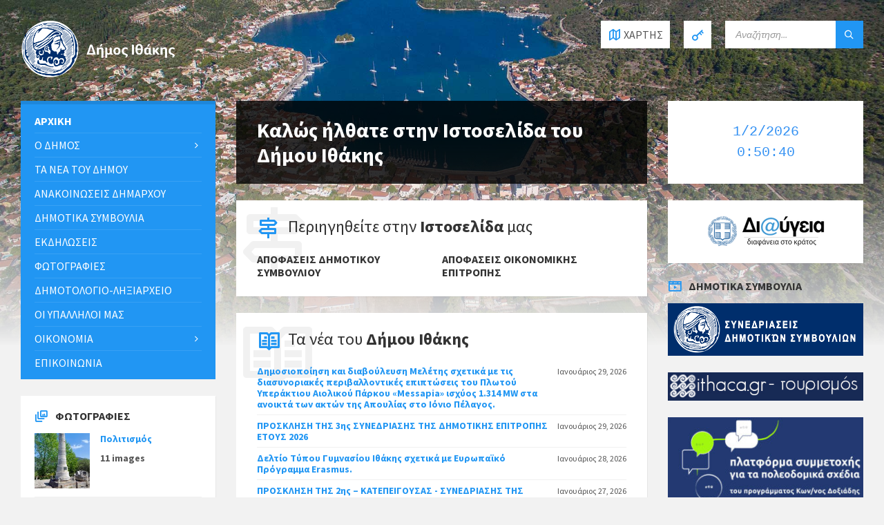

--- FILE ---
content_type: text/html; charset=UTF-8
request_url: http://ithaki.gr/
body_size: 17174
content:

<!DOCTYPE html>
<html lang="el" prefix="og: http://ogp.me/ns# fb: http://ogp.me/ns/fb#">
<head>
    <meta http-equiv="Content-Type" content="text/html; charset=UTF-8">
    <meta name="viewport" content="width=device-width, initial-scale=1.0">
    <link rel="pingback" href="http://ithaki.gr/xmlrpc.php">
    <title>Δήμος Ιθάκης &#8211; Επίσημη Ιστοσελίδα του Δήμου ΙΘάκης</title>
<link rel='dns-prefetch' href='//fonts.googleapis.com' />
<link rel='dns-prefetch' href='//s.w.org' />
<link rel="alternate" type="application/rss+xml" title="Ροή RSS &raquo; Δήμος Ιθάκης" href="http://ithaki.gr/feed/" />
		<script type="text/javascript">
			window._wpemojiSettings = {"baseUrl":"https:\/\/s.w.org\/images\/core\/emoji\/11\/72x72\/","ext":".png","svgUrl":"https:\/\/s.w.org\/images\/core\/emoji\/11\/svg\/","svgExt":".svg","source":{"concatemoji":"http:\/\/ithaki.gr\/wp-includes\/js\/wp-emoji-release.min.js?ver=4.9.26"}};
			!function(e,a,t){var n,r,o,i=a.createElement("canvas"),p=i.getContext&&i.getContext("2d");function s(e,t){var a=String.fromCharCode;p.clearRect(0,0,i.width,i.height),p.fillText(a.apply(this,e),0,0);e=i.toDataURL();return p.clearRect(0,0,i.width,i.height),p.fillText(a.apply(this,t),0,0),e===i.toDataURL()}function c(e){var t=a.createElement("script");t.src=e,t.defer=t.type="text/javascript",a.getElementsByTagName("head")[0].appendChild(t)}for(o=Array("flag","emoji"),t.supports={everything:!0,everythingExceptFlag:!0},r=0;r<o.length;r++)t.supports[o[r]]=function(e){if(!p||!p.fillText)return!1;switch(p.textBaseline="top",p.font="600 32px Arial",e){case"flag":return s([55356,56826,55356,56819],[55356,56826,8203,55356,56819])?!1:!s([55356,57332,56128,56423,56128,56418,56128,56421,56128,56430,56128,56423,56128,56447],[55356,57332,8203,56128,56423,8203,56128,56418,8203,56128,56421,8203,56128,56430,8203,56128,56423,8203,56128,56447]);case"emoji":return!s([55358,56760,9792,65039],[55358,56760,8203,9792,65039])}return!1}(o[r]),t.supports.everything=t.supports.everything&&t.supports[o[r]],"flag"!==o[r]&&(t.supports.everythingExceptFlag=t.supports.everythingExceptFlag&&t.supports[o[r]]);t.supports.everythingExceptFlag=t.supports.everythingExceptFlag&&!t.supports.flag,t.DOMReady=!1,t.readyCallback=function(){t.DOMReady=!0},t.supports.everything||(n=function(){t.readyCallback()},a.addEventListener?(a.addEventListener("DOMContentLoaded",n,!1),e.addEventListener("load",n,!1)):(e.attachEvent("onload",n),a.attachEvent("onreadystatechange",function(){"complete"===a.readyState&&t.readyCallback()})),(n=t.source||{}).concatemoji?c(n.concatemoji):n.wpemoji&&n.twemoji&&(c(n.twemoji),c(n.wpemoji)))}(window,document,window._wpemojiSettings);
		</script>
		<style type="text/css">
img.wp-smiley,
img.emoji {
	display: inline !important;
	border: none !important;
	box-shadow: none !important;
	height: 1em !important;
	width: 1em !important;
	margin: 0 .07em !important;
	vertical-align: -0.1em !important;
	background: none !important;
	padding: 0 !important;
}
</style>
<link rel='stylesheet' id='dashicons-css'  href='http://ithaki.gr/wp-includes/css/dashicons.min.css?ver=4.9.26' type='text/css' media='all' />
<link rel='stylesheet' id='theme-my-login-css'  href='http://ithaki.gr/wp-content/plugins/theme-my-login/theme-my-login.css?ver=6.4.10' type='text/css' media='all' />
<link rel='stylesheet' id='style-maintenance-css'  href='http://ithaki.gr/wp-content/plugins/wp-ultimate-csv-importer/assets/css/style-maintenance.css?ver=4.9.26' type='text/css' media='all' />
<link rel='stylesheet' id='contact-form-7-css'  href='http://ithaki.gr/wp-content/plugins/contact-form-7/includes/css/styles.css?ver=5.0.1' type='text/css' media='all' />
<link rel='stylesheet' id='lsvr-townpress-main-style-css'  href='http://ithaki.gr/wp-content/themes/townpress/style.css?ver=2.1.2' type='text/css' media='all' />
<style id='lsvr-townpress-main-style-inline-css' type='text/css'>
body, input, textarea, select, button, #cancel-comment-reply-link, .lsvr_listing-map__infobox { font-family: 'Source Sans Pro', Arial, sans-serif; }
html, body { font-size: 16px; }
.header-logo { max-width: 158px; } .header-logo--front { max-width: 230px; } @media ( max-width: 991px ) { .header-logo { max-width: 140px; } }
</style>
<link rel='stylesheet' id='lsvr-townpress-google-fonts-css'  href='//fonts.googleapis.com/css?family=Source+Sans+Pro%3A400%2C400italic%2C600%2C600italic%2C700%2C700italic&#038;ver=4.9.26' type='text/css' media='all' />
<link rel='stylesheet' id='lsvr-townpress-color-scheme-css'  href='http://ithaki.gr/wp-content/themes/townpress/assets/css/skins/blue.css?ver=2.1.2' type='text/css' media='all' />
<link rel='stylesheet' id='date-time-widget-styles-css'  href='http://ithaki.gr/wp-content/plugins/date-and-time-widget/css/widget.css?ver=4.9.26' type='text/css' media='all' />
<link rel='stylesheet' id='js_composer_front-css'  href='http://ithaki.gr/wp-content/plugins/js_composer/assets/css/js_composer.min.css?ver=5.4.5' type='text/css' media='all' />
<script type='text/javascript' src='http://ithaki.gr/wp-includes/js/jquery/jquery.js?ver=1.12.4'></script>
<script type='text/javascript' src='http://ithaki.gr/wp-includes/js/jquery/jquery-migrate.min.js?ver=1.4.1'></script>
<script type='text/javascript' src='http://ithaki.gr/wp-content/plugins/lsvr-events/assets/js/lsvr-events.min.js?ver=1.1.1'></script>
<script type='text/javascript'>
/* <![CDATA[ */
var lsvr_townpress_toolkit_ajax_weather_widget_var = {"url":"http:\/\/ithaki.gr\/wp-admin\/admin-ajax.php","nonce":"2fd6da44a8"};
/* ]]> */
</script>
<script type='text/javascript' src='http://ithaki.gr/wp-content/plugins/lsvr-townpress-toolkit/assets/js/lsvr-townpress-toolkit-weather-widget.min.js?ver=1.0.2'></script>
<script type='text/javascript' src='http://ithaki.gr/wp-content/plugins/date-and-time-widget/js/widget.js?ver=4.9.26'></script>
<link rel='https://api.w.org/' href='http://ithaki.gr/wp-json/' />
<link rel="EditURI" type="application/rsd+xml" title="RSD" href="http://ithaki.gr/xmlrpc.php?rsd" />
<link rel="wlwmanifest" type="application/wlwmanifest+xml" href="http://ithaki.gr/wp-includes/wlwmanifest.xml" /> 
<meta name="generator" content="WordPress 4.9.26" />
<link rel="canonical" href="http://ithaki.gr/" />
<link rel='shortlink' href='http://ithaki.gr/' />
<link rel="alternate" type="application/json+oembed" href="http://ithaki.gr/wp-json/oembed/1.0/embed?url=http%3A%2F%2Fithaki.gr%2F" />
<link rel="alternate" type="text/xml+oembed" href="http://ithaki.gr/wp-json/oembed/1.0/embed?url=http%3A%2F%2Fithaki.gr%2F&#038;format=xml" />
<meta name="generator" content="Powered by WPBakery Page Builder - drag and drop page builder for WordPress."/>
<!--[if lte IE 9]><link rel="stylesheet" type="text/css" href="http://ithaki.gr/wp-content/plugins/js_composer/assets/css/vc_lte_ie9.min.css" media="screen"><![endif]--><noscript><style type="text/css"> .wpb_animate_when_almost_visible { opacity: 1; }</style></noscript>
<!-- START - Open Graph and Twitter Card Tags 3.1.1 -->
 <!-- Facebook Open Graph -->
  <meta property="og:locale" content="el_GR"/>
  <meta property="og:site_name" content="Δήμος Ιθάκης"/>
  <meta property="og:title" content="Καλώς ήλθατε στην Ιστοσελίδα του Δήμου Ιθάκης"/>
  <meta property="og:url" content="http://ithaki.gr"/>
  <meta property="og:type" content="website"/>
  <meta property="og:description" content="Καλώς ήλθατε στην Ιστοσελίδα του Δήμου Ιθάκης"/>
  <meta property="og:image" content="http://ithaki.gr/wp-content/uploads/2018/02/logo2.png"/>
  <meta property="og:image:url" content="http://ithaki.gr/wp-content/uploads/2018/02/logo2.png"/>
  <meta property="article:publisher" content="https://www.in.gr"/>
 <!-- Google+ / Schema.org -->
 <!-- Twitter Cards -->
  <meta name="twitter:title" content="Καλώς ήλθατε στην Ιστοσελίδα του Δήμου Ιθάκης"/>
  <meta name="twitter:url" content="http://ithaki.gr"/>
  <meta name="twitter:description" content="Καλώς ήλθατε στην Ιστοσελίδα του Δήμου Ιθάκης"/>
  <meta name="twitter:image" content="http://ithaki.gr/wp-content/uploads/2018/02/logo2.png"/>
  <meta name="twitter:card" content="summary_large_image"/>
 <!-- SEO -->
 <!-- Misc. tags -->
 <!-- is_singular -->
<!-- END - Open Graph and Twitter Card Tags 3.1.1 -->
	
</head>

<body class="home page-template page-template-page-templates page-template-not-boxed page-template-page-templatesnot-boxed-php page page-id-80 wp-custom-logo wpb-js-composer js-comp-ver-5.4.5 vc_responsive">

	<!-- WRAPPER : begin -->
	<div id="wrapper">

		
		<!-- HEADER : begin -->
		<header id="header"  class="header--has-login header--has-map">
			<div class="header__inner">

				
				
				
				<div class="header-map header-map--loading">
					<div id="header-map-canvas" class="header-map__canvas"
						data-address=""
						data-latlong="38.364663,20.716055"
						data-maptype="hybrid"
						data-zoom="17"
						data-mousewheel="false">
					</div>
					<span class="c-spinner"></span>
					<button class="header-map__close" type="button"><i class="header-map__close-ico icon-cross"></i></button>
				</div>

			
				<!-- HEADER CONTENT : begin -->
				<div class="header__content">
					<div class="lsvr-container">
						<div class="header__content-inner">

							
							
	<!-- HEADER BRANDING : begin -->
	<div  class="header-logo header-logo--front">
		<a href="http://ithaki.gr/" class="header-logo__link">
			<img src="http://ithaki.gr/wp-content/uploads/2023/01/9.png"
				class="header-logo__image"
				alt="Δήμος Ιθάκης">
		</a>
	</div>
	<!-- HEADER BRANDING : end -->


							

	
			<!-- HEADER TOOLBAR TOGGLE : begin -->
			<div class="header-toolbar-toggle header-toolbar-toggle--has-map">

				<button class="header-toolbar-toggle__menu-button" type="button">
					<i class="header-toolbar-toggle__menu-button-ico header-toolbar-toggle__menu-button-ico--open icon-menu"></i>
					<i class="header-toolbar-toggle__menu-button-ico header-toolbar-toggle__menu-button-ico--close icon-cross"></i>
					<span class="header-toolbar-toggle__button-label">Menu</span>
				</button>

				
				<!-- HEADER MAP TOGGLE : begin -->
				<button class="header-map-toggle header-map-toggle--mobile" type="button">
					<i class="header-map-toggle__ico header-map-toggle__ico--open icon-map2"></i>
					<i class="header-map-toggle__ico header-map-toggle__ico--close icon-cross"></i>
					<span class="header-map-toggle__label">Χάρτης</span>
				</button>
				<!-- HEADER MAP TOGGLE : end -->

			
			</div>
			<!-- HEADER TOOLBAR TOGGLE : end -->

			
	<!-- HEADER TOOLBAR : begin -->
	<div class="header-toolbar">

		
		
		
				<!-- HEADER MAP TOGGLE : begin -->
				<button class="header-map-toggle header-map-toggle--desktop header-toolbar__item" type="button">
					<i class="header-map-toggle__ico header-map-toggle__ico--open icon-map2"></i>
					<i class="header-map-toggle__ico header-map-toggle__ico--close icon-cross"></i>
					<span class="header-map-toggle__label">Χάρτης</span>
				</button>
				<!-- HEADER MAP TOGGLE : end -->

			
		
				<!-- HEADER LOGIN : begin -->
				<div class="header-login header-toolbar__item">

					
						<a href="http://ithaki.gr/logindimos/"
							class="header-login__link header-login__link--login"
							title="Είσοδος">
							<i class="header-login__ico icon-key"></i>
						</a>

					
				</div>
				<!-- HEADER LOGIN : end -->

			
		
			<!-- HEADER MOBILE MENU : begin -->
			<nav class="header-mobile-menu">

			    <ul id="menu-main-menu" class="header-mobile-menu__list">
        	<li class="header-mobile-menu__item header-mobile-menu__item--level-0 menu-item menu-item-type-post_type menu-item-object-page menu-item-home current-menu-item page_item page-item-80 current_page_item">

                <a href="http://ithaki.gr/"
                	class="header-mobile-menu__item-link header-mobile-menu__item-link--level-0"
                	>

                    Αρχική</a>

            
            </li>

            
        	<li class="header-mobile-menu__item header-mobile-menu__item--level-0 menu-item menu-item-type-post_type menu-item-object-page menu-item-has-children">

                <a href="http://ithaki.gr/%ce%bf-%ce%b4%ce%ae%ce%bc%ce%bf%cf%82/"
                	class="header-mobile-menu__item-link header-mobile-menu__item-link--level-0"
                	>

                    Ο Δήμος</a>

            
            <button class="header-mobile-menu__toggle header-mobile-menu__toggle--level-0" type="button">
                <i class="header-mobile-menu__toggle-icon"></i>
            </button>
        	<ul class="header-mobile-menu__submenu sub-menu header-mobile-menu__submenu--level-0">

            
        	<li class="header-mobile-menu__item header-mobile-menu__item--level-1 menu-item menu-item-type-post_type menu-item-object-page">

                <a href="http://ithaki.gr/%ce%bf-%ce%b4%ce%ae%ce%bc%ce%bf%cf%82/%ce%b4%ce%b7%ce%bc%ce%bf%cf%84%ce%b9%ce%ba%ce%ac-%ce%b4%ce%b9%ce%b1%ce%bc%ce%b5%cf%81%ce%af%cf%83%ce%bc%ce%b1%cf%84%ce%b1/"
                	class="header-mobile-menu__item-link header-mobile-menu__item-link--level-1"
                	>

                    Δημοτικά Διαμερίσματα</a>

            
            </li>

            
        	<li class="header-mobile-menu__item header-mobile-menu__item--level-1 menu-item menu-item-type-post_type menu-item-object-page">

                <a href="http://ithaki.gr/%ce%bf-%ce%b4%ce%ae%ce%bc%ce%bf%cf%82/%ce%b4%ce%b7%ce%bc%ce%bf%cf%84%ce%b9%ce%ba%ce%ae-%ce%b1%cf%81%cf%87%ce%ae/"
                	class="header-mobile-menu__item-link header-mobile-menu__item-link--level-1"
                	>

                    Δημοτική αρχή</a>

            
            </li>

            
        	<li class="header-mobile-menu__item header-mobile-menu__item--level-1 menu-item menu-item-type-post_type menu-item-object-page">

                <a href="http://ithaki.gr/%ce%bf-%ce%b4%ce%ae%ce%bc%ce%bf%cf%82/%ce%b9%cf%83%cf%84%ce%bf%cf%81%ce%af%ce%b1-%cf%84%ce%bf%cf%85-%ce%b4%ce%ae%ce%bc%ce%bf%cf%85/"
                	class="header-mobile-menu__item-link header-mobile-menu__item-link--level-1"
                	>

                    Ιστορία του Δήμου</a>

            
            </li>

            
        	<li class="header-mobile-menu__item header-mobile-menu__item--level-1 menu-item menu-item-type-post_type menu-item-object-page">

                <a href="http://ithaki.gr/%ce%bf-%ce%b4%ce%ae%ce%bc%ce%bf%cf%82/%ce%bf-%ce%b4%ce%ae%ce%bc%ce%b1%cf%81%cf%87%ce%bf%cf%82-%cf%84%ce%bf-%ce%bd%ce%ad%ce%bf-%ce%b4%ce%b7%ce%bc-%cf%83%cf%85%ce%bc%ce%b2%ce%bf%cf%8d%ce%bb%ce%b9%ce%bf/"
                	class="header-mobile-menu__item-link header-mobile-menu__item-link--level-1"
                	>

                    Ο Δήμαρχος το νέο Δημ. Συμβούλιο</a>

            
            </li>

            
        	<li class="header-mobile-menu__item header-mobile-menu__item--level-1 menu-item menu-item-type-post_type menu-item-object-page">

                <a href="http://ithaki.gr/%ce%bf-%ce%b4%ce%ae%ce%bc%ce%bf%cf%82/%cf%84%ce%bf-%cf%8c%ce%bd%ce%bf%ce%bc%ce%b1-%ce%b9%ce%b8%ce%ac%ce%ba%ce%b7/"
                	class="header-mobile-menu__item-link header-mobile-menu__item-link--level-1"
                	>

                    Το όνομα Ιθάκη</a>

            
            </li>

            
        	<li class="header-mobile-menu__item header-mobile-menu__item--level-1 menu-item menu-item-type-post_type menu-item-object-page">

                <a href="http://ithaki.gr/%ce%bf-%ce%b4%ce%ae%ce%bc%ce%bf%cf%82/%cf%85%cf%80%ce%b7%cf%81%ce%b5%cf%83%ce%af%ce%b5%cf%82-%cf%84%ce%bf%cf%85-%ce%b4%ce%ae%ce%bc%ce%bf%cf%85/"
                	class="header-mobile-menu__item-link header-mobile-menu__item-link--level-1"
                	>

                    Υπηρεσίες του Δήμου</a>

            
            </li>

            
        	<li class="header-mobile-menu__item header-mobile-menu__item--level-1 menu-item menu-item-type-post_type menu-item-object-page">

                <a href="http://ithaki.gr/%ce%bf-%ce%b4%ce%ae%ce%bc%ce%bf%cf%82/%cf%87%ce%bb%cf%89%cf%81%ce%af%ce%b4%ce%b1-%ce%ba%ce%b1%ce%b9-%cf%80%ce%b1%ce%bd%ce%af%ce%b4%ce%b1/"
                	class="header-mobile-menu__item-link header-mobile-menu__item-link--level-1"
                	>

                    Χλωρίδα και πανίδα</a>

            
            </li>

            
        	<li class="header-mobile-menu__item header-mobile-menu__item--level-1 menu-item menu-item-type-post_type menu-item-object-page">

                <a href="http://ithaki.gr/%ce%bf-%ce%b4%ce%ae%ce%bc%ce%bf%cf%82/%cf%87%cf%81%ce%ae%cf%83%ce%b9%ce%bc%ce%b1-%cf%84%ce%b7%ce%bb%ce%ad%cf%86%cf%89%ce%bd%ce%b1/"
                	class="header-mobile-menu__item-link header-mobile-menu__item-link--level-1"
                	>

                    Χρήσιμα Τηλέφωνα</a>

            
            </li>

            
        	<li class="header-mobile-menu__item header-mobile-menu__item--level-1 menu-item menu-item-type-post_type menu-item-object-page">

                <a href="http://ithaki.gr/%ce%bf-%ce%b4%ce%ae%ce%bc%ce%bf%cf%82/%cf%80%cf%81%ce%b1%cf%83%ce%b9%ce%bd%ce%bf-%cf%84%ce%b1%ce%bc%ce%b5%ce%b9%ce%bf/"
                	class="header-mobile-menu__item-link header-mobile-menu__item-link--level-1"
                	>

                    ΠΡΑΣΙΝΟ ΤΑΜΕΙΟ</a>

            
            </li>

            
        	</ul>

            
            </li>

            
        	<li class="header-mobile-menu__item header-mobile-menu__item--level-0 menu-item menu-item-type-post_type menu-item-object-page">

                <a href="http://ithaki.gr/%cf%84%ce%b1-%ce%bd%ce%ad%ce%b1-%cf%84%ce%bf%cf%85-%ce%b4%ce%ae%ce%bc%ce%bf%cf%85-%ce%b9%ce%b8%ce%ac%ce%ba%ce%b7%cf%82/"
                	class="header-mobile-menu__item-link header-mobile-menu__item-link--level-0"
                	>

                    Τα νέα του Δήμου</a>

            
            </li>

            
        	<li class="header-mobile-menu__item header-mobile-menu__item--level-0 menu-item menu-item-type-post_type menu-item-object-page">

                <a href="http://ithaki.gr/%ce%b1%ce%bd%ce%b1%ce%ba%ce%bf%ce%b9%ce%bd%cf%89%cf%83%ce%b5%ce%b9%cf%83-%ce%b4%ce%b7%ce%bc%ce%b1%cf%81%cf%87%ce%bf%cf%85/"
                	class="header-mobile-menu__item-link header-mobile-menu__item-link--level-0"
                	>

                    ΑΝΑΚΟΙΝΩΣΕΙΣ ΔΗΜΑΡΧΟΥ</a>

            
            </li>

            
        	<li class="header-mobile-menu__item header-mobile-menu__item--level-0 menu-item menu-item-type-post_type menu-item-object-page">

                <a href="http://ithaki.gr/%ce%b4%ce%b7%ce%bc%ce%bf%cf%84%ce%b9%ce%ba%ce%ac-%cf%83%cf%85%ce%bc%ce%b2%ce%bf%cf%8d%ce%bb%ce%b9%ce%b1/"
                	class="header-mobile-menu__item-link header-mobile-menu__item-link--level-0"
                	>

                    Δημοτικά συμβούλια</a>

            
            </li>

            
        	<li class="header-mobile-menu__item header-mobile-menu__item--level-0 menu-item menu-item-type-custom menu-item-object-custom">

                <a href="/events/"
                	class="header-mobile-menu__item-link header-mobile-menu__item-link--level-0"
                	>

                    Εκδηλώσεις</a>

            
            </li>

            
        	<li class="header-mobile-menu__item header-mobile-menu__item--level-0 menu-item menu-item-type-custom menu-item-object-custom">

                <a href="/galleries"
                	class="header-mobile-menu__item-link header-mobile-menu__item-link--level-0"
                	>

                    Φωτογραφίες</a>

            
            </li>

            
        	<li class="header-mobile-menu__item header-mobile-menu__item--level-0 menu-item menu-item-type-custom menu-item-object-custom">

                <a href="/documents"
                	class="header-mobile-menu__item-link header-mobile-menu__item-link--level-0"
                	>

                    Δημοτολόγιο-Ληξιαρχείο</a>

            
            </li>

            
        	<li class="header-mobile-menu__item header-mobile-menu__item--level-0 menu-item menu-item-type-custom menu-item-object-custom">

                <a href="/people"
                	class="header-mobile-menu__item-link header-mobile-menu__item-link--level-0"
                	>

                    Οι υπάλληλοι μας</a>

            
            </li>

            
        	<li class="header-mobile-menu__item header-mobile-menu__item--level-0 menu-item menu-item-type-post_type menu-item-object-page menu-item-has-children">

                <a href="http://ithaki.gr/%ce%bf%ce%b9%ce%ba%ce%bf%ce%bd%ce%bf%ce%bc%ce%af%ce%b1/"
                	class="header-mobile-menu__item-link header-mobile-menu__item-link--level-0"
                	>

                    Οικονομία</a>

            
            <button class="header-mobile-menu__toggle header-mobile-menu__toggle--level-0" type="button">
                <i class="header-mobile-menu__toggle-icon"></i>
            </button>
        	<ul class="header-mobile-menu__submenu sub-menu header-mobile-menu__submenu--level-0">

            
        	<li class="header-mobile-menu__item header-mobile-menu__item--level-1 menu-item menu-item-type-post_type menu-item-object-page">

                <a href="http://ithaki.gr/%ce%bf%ce%b9%ce%ba%ce%bf%ce%bd%ce%bf%ce%bc%ce%af%ce%b1/%ce%b4%cf%81%ce%b1%cf%83%cf%84%ce%b7%cf%81%ce%b9%cf%8c%cf%84%ce%b7%cf%84%ce%b5%cf%82/"
                	class="header-mobile-menu__item-link header-mobile-menu__item-link--level-1"
                	>

                    Δραστηριότητες</a>

            
            </li>

            
        	<li class="header-mobile-menu__item header-mobile-menu__item--level-1 menu-item menu-item-type-post_type menu-item-object-page">

                <a href="http://ithaki.gr/%ce%bf%ce%b9%ce%ba%ce%bf%ce%bd%ce%bf%ce%bc%ce%af%ce%b1/%ce%b2%ce%b9%ce%bf%ce%bb%ce%bf%ce%b3%ce%b9%ce%ba%ce%ae-%ce%b3%ce%b5%cf%89%cf%81%ce%b3%ce%af%ce%b1/"
                	class="header-mobile-menu__item-link header-mobile-menu__item-link--level-1"
                	>

                    Βιολογική Γεωργία</a>

            
            </li>

            
        	<li class="header-mobile-menu__item header-mobile-menu__item--level-1 menu-item menu-item-type-post_type menu-item-object-page">

                <a href="http://ithaki.gr/%ce%bf%ce%b9%ce%ba%ce%bf%ce%bd%ce%bf%ce%bc%ce%af%ce%b1/%ce%b1%ce%b3%cf%81%ce%bf%cf%84%ce%bf%cf%85%cf%81%ce%b9%cf%83%ce%bc%cf%8c%cf%82/"
                	class="header-mobile-menu__item-link header-mobile-menu__item-link--level-1"
                	>

                    Αγροτουρισμός</a>

            
            </li>

            
        	<li class="header-mobile-menu__item header-mobile-menu__item--level-1 menu-item menu-item-type-post_type menu-item-object-page">

                <a href="http://ithaki.gr/%ce%bf%ce%b9%ce%ba%ce%bf%ce%bd%ce%bf%ce%bc%ce%af%ce%b1/%cf%84%ce%bf%cf%80%ce%b9%ce%ba%ce%ac-%cf%80%cf%81%ce%bf%cf%8a%cf%8c%ce%bd%cf%84%ce%b1/"
                	class="header-mobile-menu__item-link header-mobile-menu__item-link--level-1"
                	>

                    Τοπικά Προϊόντα</a>

            
            </li>

            
        	</ul>

            
            </li>

            
        	<li class="header-mobile-menu__item header-mobile-menu__item--level-0 menu-item menu-item-type-post_type menu-item-object-page">

                <a href="http://ithaki.gr/%ce%b5%cf%80%ce%b9%ce%ba%ce%bf%ce%b9%ce%bd%cf%89%ce%bd%ce%af%ce%b1/"
                	class="header-mobile-menu__item-link header-mobile-menu__item-link--level-0"
                	>

                    Επικοινωνία</a>

            
            </li>

            </ul>
			</nav>
			<!-- HEADER MOBILE MENU : end -->

		
		
				<!-- HEADER SEARCH : begin -->
				<div class="header-search header-toolbar__item">

					<!-- SEARCH FORM : begin -->
<form class="c-search-form" action="http://ithaki.gr/" method="get" role="search">
	<div class="c-search-form__inner">
		<div class="c-search-form__input-holder">
			<input class="c-search-form__input" type="text" name="s"
				placeholder="Αναζήτηση..."
				value="">
			<button class="c-search-form__button" type="submit" title="Search">
				<i class="c-search-form__button-ico icon-magnifier"></i></button>
		</div>
	</div>
</form>
<!-- SEARCH FORM : end -->
				</div>
				<!-- HEADER SEARCH : end -->

			
		
	</div>
	<!-- HEADER TOOLBAR : end -->



							
						</div>
					</div>
				</div>
				<!-- HEADER CONTENT : end -->

				
			</div>
		</header>
		<!-- HEADER : end -->

		
		
				<div class="header-background header-background--single"
					data-slideshow-speed="10">

					
						
							<div class="header-background__image header-background__image--default"
								style="background-image: url('http://new.ithaki.gr/wp-content/uploads/2018/02/DJI_0738.jpg'); "></div>

						
					
				</div>

			
		<!-- CORE : begin -->
		<div id="core">
			<div class="core__inner">
<!-- COLUMNS : begin -->
<div id="columns">
	<div class="columns__inner">
		<div class="lsvr-container">

							<div class="lsvr-grid">
					<div class="columns__main lsvr-grid__col lsvr-grid__col--span-6 lsvr-grid__col--push-3">
			
			<!-- MAIN : begin -->
			<main id="main">
				<div class="main__inner">

	<div class="post-80 page type-page status-publish hentry">

		<!-- PAGE HEADER : begin -->
		<header class="main__header">

			<h1 class="main__title">Καλώς ήλθατε στην Ιστοσελίδα του Δήμου Ιθάκης</h1>

			
	

		</header>
		<!-- PAGE HEADER : end -->

		<!-- PAGE CONTENT : begin -->
		<div class="page__content">

			<div class="vc_row wpb_row vc_row-fluid"><div class="wpb_column vc_column_container vc_col-sm-12"><div class="vc_column-inner "><div class="wpb_wrapper">
            <section class="lsvr-townpress-sitemap"
                >
                <div class="c-content-box lsvr-townpress-sitemap__inner">

                                            <i class="lsvr-townpress-sitemap__icon icon-road-sign"></i>
                    
                    
                        <header class="lsvr-townpress-sitemap__header">
                            <h2 class="lsvr-townpress-sitemap__title lsvr-townpress-sitemap__title--has-icon">
                                                                    <i class="lsvr-townpress-sitemap__title-icon icon-road-sign"></i>
                                                                Περιηγηθείτε στην <strong>Ιστοσελίδα</strong> μας                            </h2>
                        </header>

                    
                    
                        <div class="lsvr-townpress-sitemap__content">
                            <nav class="lsvr-townpress-sitemap__nav lsvr-townpress-sitemap__nav--2-cols">
                                <ul id="menu-frontpage-menu" class="lsvr-townpress-sitemap__list">

            <li class="lsvr-townpress-sitemap__item lsvr-townpress-sitemap__item--level-0 menu-item menu-item-type-taxonomy menu-item-object-category">

                                    <h3 class="lsvr-townpress-sitemap__item-title">
                
                <a href="http://ithaki.gr/category/%ce%b1%cf%80%ce%bf%cf%86%ce%b1%cf%83%ce%b5%ce%b9%cf%83-%ce%b4%ce%b7%ce%bc%ce%bf%cf%84%ce%b9%ce%ba%ce%bf%cf%85-%cf%83%cf%85%ce%bc%ce%b2%ce%bf%cf%85%ce%bb%ce%b9%ce%bf%cf%85/"
                    class="lsvr-townpress-sitemap__item-link lsvr-townpress-sitemap__item-link--level-0"
                    >Αποφάσεις Δημοτικού Συμβουλίου</a>

                                    </h3>
                
            
            </li>

            

            <li class="lsvr-townpress-sitemap__item lsvr-townpress-sitemap__item--level-0 menu-item menu-item-type-taxonomy menu-item-object-category">

                                    <h3 class="lsvr-townpress-sitemap__item-title">
                
                <a href="http://ithaki.gr/category/%ce%b1%cf%80%ce%bf%cf%86%ce%b1%cf%83%ce%b5%ce%b9%cf%83-%ce%bf%ce%b9%ce%ba%ce%bf%ce%bd%ce%bf%ce%bc%ce%b9%ce%ba%ce%b7%cf%83-%ce%b5%cf%80%ce%b9%cf%84%cf%81%ce%bf%cf%80%ce%b7%cf%83/"
                    class="lsvr-townpress-sitemap__item-link lsvr-townpress-sitemap__item-link--level-0"
                    >Αποφάσεις οικονομικής επιτροπής</a>

                                    </h3>
                
            
            </li>

            </ul>                            </nav>
                        </div>

                    
                </div>
            </section>

            
            <section class="lsvr-townpress-posts"
                >
                <div class="c-content-box lsvr-townpress-posts__inner">

                                            <i class="lsvr-townpress-posts__icon icon-reading"></i>
                    
                    
                        <header class="lsvr-townpress-posts__header">
                            <h2 class="lsvr-townpress-posts__title lsvr-townpress-posts__title--has-icon">

                                                                    <i class="lsvr-townpress-posts__title-icon icon-reading"></i>
                                
                                                                    <a href="http://ithaki.gr/news/"
                                        class="lsvr-townpress-posts__title-link">
                                
                                    Τα νέα του <strong>Δήμου Ιθάκης</strong>
                                </a>

                            </h2>
                        </header>

                    
                    <div class="lsvr-townpress-posts__content">

                        
                            <ul class="lsvr-townpress-posts__list">

                                
                                    
                                        <li class="lsvr-townpress-posts__item lsvr-townpress-posts__item--short">

                                            <article class="lsvr-townpress-posts__post post-7478 post type-post status-publish format-standard hentry category-167">

                                                <h3 class="lsvr-townpress-posts__post-title">
                                                    <a href="http://ithaki.gr/%ce%b4%ce%b7%ce%bc%ce%bf%cf%83%ce%b9%ce%bf%cf%80%ce%bf%ce%af%ce%b7%cf%83%ce%b7-%ce%ba%ce%b1%ce%b9-%ce%b4%ce%b9%ce%b1%ce%b2%ce%bf%ce%b2%ce%bf%cf%8d%ce%bb%ce%b5%cf%85%cf%83%ce%b7-%ce%bc%ce%b5%ce%bb/" class="lsvr-townpress-posts__post-title-link" rel="bookmark">
                                                        Δημοσιοποίηση και διαβούλευση Μελέτης σχετικά με τις διασυνοριακές περιβαλλοντικές επιπτώσεις του Πλωτού Υπεράκτιου Αιολικού Πάρκου «Messapia» ισχύος 1.314 MW στα ανοικτά των ακτών της Απουλίας στο Ιόνιο Πέλαγος.                                                    </a>
                                                </h3>

                                                <p class="lsvr-townpress-posts__post-meta">
                                                    <time class="lsvr-townpress-posts__post-meta-date"
                                                        datetime="2026-01-29T14:35:55+00:00">
                                                        Ιανουάριος 29, 2026                                                    </time>
                                                </p>

                                            </article>

                                        </li>

                                    
                                
                                    
                                        <li class="lsvr-townpress-posts__item lsvr-townpress-posts__item--short">

                                            <article class="lsvr-townpress-posts__post post-7475 post type-post status-publish format-standard hentry category-167">

                                                <h3 class="lsvr-townpress-posts__post-title">
                                                    <a href="http://ithaki.gr/%cf%80%cf%81%ce%bf%cf%83%ce%ba%ce%bb%ce%b7%cf%83%ce%b7-%cf%84%ce%b7%cf%83-3%ce%b7%cf%82-%cf%83%cf%85%ce%bd%ce%b5%ce%b4%cf%81%ce%b9%ce%b1%cf%83%ce%b7%cf%83-%cf%84%ce%b7%cf%83-%ce%b4%ce%b7%ce%bc%ce%bf-3/" class="lsvr-townpress-posts__post-title-link" rel="bookmark">
                                                        ΠΡΟΣΚΛΗΣΗ ΤΗΣ 3ης ΣΥΝΕΔΡΙΑΣΗΣ  ΤΗΣ ΔΗΜΟΤΙΚΗΣ ΕΠΙΤΡΟΠΗΣ ΕΤΟΥΣ 2026                                                    </a>
                                                </h3>

                                                <p class="lsvr-townpress-posts__post-meta">
                                                    <time class="lsvr-townpress-posts__post-meta-date"
                                                        datetime="2026-01-29T13:41:16+00:00">
                                                        Ιανουάριος 29, 2026                                                    </time>
                                                </p>

                                            </article>

                                        </li>

                                    
                                
                                    
                                        <li class="lsvr-townpress-posts__item lsvr-townpress-posts__item--short">

                                            <article class="lsvr-townpress-posts__post post-7469 post type-post status-publish format-standard hentry category-167">

                                                <h3 class="lsvr-townpress-posts__post-title">
                                                    <a href="http://ithaki.gr/%ce%b4%ce%b5%ce%bb%cf%84%ce%af%ce%bf-%cf%84%cf%8d%cf%80%ce%bf%cf%85-%ce%b3%cf%85%ce%bc%ce%bd%ce%b1%cf%83%ce%af%ce%bf%cf%85-%ce%b9%ce%b8%ce%ac%ce%ba%ce%b7%cf%82-%cf%83%cf%87%ce%b5%cf%84%ce%b9%ce%ba/" class="lsvr-townpress-posts__post-title-link" rel="bookmark">
                                                        Δελτίο Τύπου Γυμνασίου Ιθάκης σχετικά με Ευρωπαϊκό Πρόγραμμα Erasmus.                                                    </a>
                                                </h3>

                                                <p class="lsvr-townpress-posts__post-meta">
                                                    <time class="lsvr-townpress-posts__post-meta-date"
                                                        datetime="2026-01-28T10:15:01+00:00">
                                                        Ιανουάριος 28, 2026                                                    </time>
                                                </p>

                                            </article>

                                        </li>

                                    
                                
                                    
                                        <li class="lsvr-townpress-posts__item lsvr-townpress-posts__item--short">

                                            <article class="lsvr-townpress-posts__post post-7466 post type-post status-publish format-standard hentry category-167">

                                                <h3 class="lsvr-townpress-posts__post-title">
                                                    <a href="http://ithaki.gr/%cf%80%cf%81%ce%bf%cf%83%ce%ba%ce%bb%ce%b7%cf%83%ce%b7-%cf%84%ce%b7%cf%83-2%ce%b7%cf%82-%ce%ba%ce%b1%cf%84%ce%b5%cf%80%ce%b5%ce%b9%ce%b3%ce%bf%cf%85%cf%83%ce%b1%cf%83-%cf%83%cf%85%ce%bd/" class="lsvr-townpress-posts__post-title-link" rel="bookmark">
                                                        ΠΡΟΣΚΛΗΣΗ ΤΗΣ 2ης – ΚΑΤΕΠΕΙΓΟΥΣΑΣ - ΣΥΝΕΔΡΙΑΣΗΣ  ΤΗΣ ΔΗΜΟΤΙΚΗΣ ΕΠΙΤΡΟΠΗΣ ΕΤΟΥΣ 2026                                                    </a>
                                                </h3>

                                                <p class="lsvr-townpress-posts__post-meta">
                                                    <time class="lsvr-townpress-posts__post-meta-date"
                                                        datetime="2026-01-27T14:33:51+00:00">
                                                        Ιανουάριος 27, 2026                                                    </time>
                                                </p>

                                            </article>

                                        </li>

                                    
                                
                                    
                                        <li class="lsvr-townpress-posts__item lsvr-townpress-posts__item--short">

                                            <article class="lsvr-townpress-posts__post post-7461 post type-post status-publish format-standard hentry category-167">

                                                <h3 class="lsvr-townpress-posts__post-title">
                                                    <a href="http://ithaki.gr/%cf%80%cf%81%ce%bf%cf%83%ce%ba%ce%bb%ce%b7%cf%83%ce%b7-%cf%84%ce%b7%cf%83-2%ce%b7%cf%82-%ce%b4%ce%b9%ce%b1-%cf%80%ce%b5%cf%81%ce%b9%cf%86%ce%bf%cf%81%ce%b1%cf%83-%cf%83%cf%85%ce%bd%ce%b5%ce%b4/" class="lsvr-townpress-posts__post-title-link" rel="bookmark">
                                                        ΠΡΟΣΚΛΗΣΗ ΤΗΣ 2ης  - ΔΙΑ ΠΕΡΙΦΟΡΑΣ - ΣΥΝΕΔΡΙΑΣΗΣ ΤΟΥ  ΔΗΜΟΤΙΚΟΥ  ΣΥΜΒΟΥΛΙΟΥ ΕΤΟΥΣ 2026                                                    </a>
                                                </h3>

                                                <p class="lsvr-townpress-posts__post-meta">
                                                    <time class="lsvr-townpress-posts__post-meta-date"
                                                        datetime="2026-01-23T10:04:47+00:00">
                                                        Ιανουάριος 23, 2026                                                    </time>
                                                </p>

                                            </article>

                                        </li>

                                    
                                
                                    
                                        <li class="lsvr-townpress-posts__item lsvr-townpress-posts__item--short">

                                            <article class="lsvr-townpress-posts__post post-7458 post type-post status-publish format-standard hentry category-167">

                                                <h3 class="lsvr-townpress-posts__post-title">
                                                    <a href="http://ithaki.gr/%cf%80%cf%81%ce%bf%cf%83%ce%ba%ce%bb%ce%b7%cf%83%ce%b7-%cf%84%ce%b7%cf%83-2%ce%b7%cf%82-%ce%bc%ce%b5%ce%b9%ce%ba%cf%84%ce%b7%cf%83-%cf%83%cf%85%ce%bd%ce%b5%ce%b4%cf%81%ce%b9%ce%b1%cf%83%ce%b7-2/" class="lsvr-townpress-posts__post-title-link" rel="bookmark">
                                                        ΠΡΟΣΚΛΗΣΗ ΤΗΣ 2ης  - ΜΕΙΚΤΗΣ - ΣΥΝΕΔΡΙΑΣΗΣ ΤΟΥ  ΔΗΜΟΤΙΚΟΥ  ΣΥΜΒΟΥΛΙΟΥ ΕΤΟΥΣ 2026                                                    </a>
                                                </h3>

                                                <p class="lsvr-townpress-posts__post-meta">
                                                    <time class="lsvr-townpress-posts__post-meta-date"
                                                        datetime="2026-01-22T14:12:17+00:00">
                                                        Ιανουάριος 22, 2026                                                    </time>
                                                </p>

                                            </article>

                                        </li>

                                    
                                
                                    
                                        <li class="lsvr-townpress-posts__item lsvr-townpress-posts__item--short">

                                            <article class="lsvr-townpress-posts__post post-7455 post type-post status-publish format-standard hentry category-167">

                                                <h3 class="lsvr-townpress-posts__post-title">
                                                    <a href="http://ithaki.gr/%ce%b1%ce%bd%ce%b1%ce%ba%ce%bf%ce%b9%ce%bd%cf%89%cf%83%ce%b7-%ce%b3%ce%b9%ce%b1-%cf%84%ce%b7%ce%bd-%cf%87%cf%81%ce%ae%cf%83%ce%b7-%ce%ba%ce%bf%ce%b9%ce%bd%cf%8c%cf%87%cf%81%ce%b7%cf%83%cf%84%cf%89/" class="lsvr-townpress-posts__post-title-link" rel="bookmark">
                                                        ΑΝΑΚΟΙΝΩΣΗ για την χρήση κοινόχρηστων χώρων για το έτος 2026.                                                    </a>
                                                </h3>

                                                <p class="lsvr-townpress-posts__post-meta">
                                                    <time class="lsvr-townpress-posts__post-meta-date"
                                                        datetime="2026-01-21T14:54:38+00:00">
                                                        Ιανουάριος 21, 2026                                                    </time>
                                                </p>

                                            </article>

                                        </li>

                                    
                                
                                    
                                        <li class="lsvr-townpress-posts__item lsvr-townpress-posts__item--short">

                                            <article class="lsvr-townpress-posts__post post-7450 post type-post status-publish format-standard hentry category-167">

                                                <h3 class="lsvr-townpress-posts__post-title">
                                                    <a href="http://ithaki.gr/%cf%80%cf%81%ce%bf%cf%83%ce%ba%ce%bb%ce%b7%cf%83%ce%b5%ce%b9%cf%83-%ce%b5%ce%ba%ce%b4%ce%b7%ce%bb%cf%89%cf%83%ce%b7%cf%83-%ce%b5%ce%bd%ce%b4%ce%b9%ce%b1%cf%86%ce%b5%cf%81%ce%bf%ce%bd%cf%84%ce%bf%cf%83/" class="lsvr-townpress-posts__post-title-link" rel="bookmark">
                                                        «ΟΔΥΣΣΕΑΣ Ι.Α.Σ. Α.Ε. –ΑΝΑΠΤΥΞΙΑΚΟΣ ΟΡΓΑΝΙΣΜΟΣ ΤΟΠΙΚΗΣ ΑΥΤΟΔΙΟΙΚΗΣΗΣ» - ΠΡΟΣΚΛΗΣΕΙΣ ΕΚΔΗΛΩΣΗΣ ΕΝΔΙΑΦΕΡΟΝΤΟΣ ΓΙΑ ΥΠΟΒΟΛΗ ΠΡΟΤΑΣΕΩΝ ΣΥΝΑΨΗΣ ΣΥΜΒΑΣΕΩΝ ΜΙΣΘΩΣΗΣ ΕΡΓΟΥ (ΣΜΕ) ΙΔΙΩΤΙΚΟΥ ΔΙΚΑΙΟΥ και Πρακτικό Αριθ. 1 της Επιτροπής αξιολόγησης υποψηφιοτήτων.                                                    </a>
                                                </h3>

                                                <p class="lsvr-townpress-posts__post-meta">
                                                    <time class="lsvr-townpress-posts__post-meta-date"
                                                        datetime="2026-01-20T09:09:27+00:00">
                                                        Ιανουάριος 20, 2026                                                    </time>
                                                </p>

                                            </article>

                                        </li>

                                    
                                
                                    
                                        <li class="lsvr-townpress-posts__item lsvr-townpress-posts__item--short">

                                            <article class="lsvr-townpress-posts__post post-7443 post type-post status-publish format-standard hentry category-167">

                                                <h3 class="lsvr-townpress-posts__post-title">
                                                    <a href="http://ithaki.gr/anakoin%cf%89%cf%83%ce%b7-%ce%b5%cf%81%ce%b3%ce%bf%cf%85-safer/" class="lsvr-townpress-posts__post-title-link" rel="bookmark">
                                                        ANAKOINΩΣΗ ΕΡΓΟΥ SAFER                                                    </a>
                                                </h3>

                                                <p class="lsvr-townpress-posts__post-meta">
                                                    <time class="lsvr-townpress-posts__post-meta-date"
                                                        datetime="2026-01-19T09:10:23+00:00">
                                                        Ιανουάριος 19, 2026                                                    </time>
                                                </p>

                                            </article>

                                        </li>

                                    
                                
                                    
                                        <li class="lsvr-townpress-posts__item lsvr-townpress-posts__item--short">

                                            <article class="lsvr-townpress-posts__post post-7441 post type-post status-publish format-standard hentry category-167">

                                                <h3 class="lsvr-townpress-posts__post-title">
                                                    <a href="http://ithaki.gr/%ce%b5%cf%85%cf%87%ce%b1%cf%81%ce%b9%cf%83%cf%84%ce%ae%cf%81%ce%b9%ce%bf-%ce%b4%cf%89%cf%81%ce%b5%ce%ac%cf%82-%ce%b1%ce%b8%ce%bb%ce%b7%cf%84%ce%b9%ce%ba%ce%bf%cf%8d-%cf%85%ce%bb%ce%b9%ce%ba%ce%bf/" class="lsvr-townpress-posts__post-title-link" rel="bookmark">
                                                        Ευχαριστήριο Δωρεάς Αθλητικού Υλικού.                                                    </a>
                                                </h3>

                                                <p class="lsvr-townpress-posts__post-meta">
                                                    <time class="lsvr-townpress-posts__post-meta-date"
                                                        datetime="2026-01-19T09:09:11+00:00">
                                                        Ιανουάριος 19, 2026                                                    </time>
                                                </p>

                                            </article>

                                        </li>

                                    
                                
                                    
                                        <li class="lsvr-townpress-posts__item lsvr-townpress-posts__item--short">

                                            <article class="lsvr-townpress-posts__post post-7437 post type-post status-publish format-standard hentry category-167">

                                                <h3 class="lsvr-townpress-posts__post-title">
                                                    <a href="http://ithaki.gr/%ce%bf%ce%b4%cf%85%cf%83%cf%83%ce%b5%ce%b1%cf%83-%ce%b1%ce%bd%ce%b1%cf%80%cf%84%cf%85%ce%be%ce%b9%ce%b1%ce%ba%ce%bf%cf%83-%ce%bf%cf%81%ce%b3%ce%b1%ce%bd%ce%b9%cf%83%ce%bc%ce%bf%cf%83-%cf%84%ce%bf/" class="lsvr-townpress-posts__post-title-link" rel="bookmark">
                                                        ΟΔΥΣΣΕΑΣ ΑΝΑΠΤΥΞΙΑΚΟΣ ΟΡΓΑΝΙΣΜΟΣ ΤΟΠΙΚΗΣ ΑΥΤΟΔΙΟΙΚΗΣΗΣ Α.Ε. «ΟΔΥΣΣΕΑΣ Ι.Α.Σ. Α.Ε» - ΠΡΟΣΚΛΗΣΗ ΕΚΔΗΛΩΣΗΣ ΕΝΔΙΑΦΕΡΟΝΤΟΣ ΓΙΑ ΥΠΟΒΟΛΗ ΠΡΟΤΑΣΕΩΝ ΣΥΝΑΨΗΣ ΣΥΜΒΑΣΕΩΝ ΜΙΣΘΩΣΗΣ ΕΡΓΟΥ (ΣΜΕ) ΙΔΙΩΤΙΚΟΥ ΔΙΚΑΙΟΥ                                                    </a>
                                                </h3>

                                                <p class="lsvr-townpress-posts__post-meta">
                                                    <time class="lsvr-townpress-posts__post-meta-date"
                                                        datetime="2026-01-09T14:39:17+00:00">
                                                        Ιανουάριος 9, 2026                                                    </time>
                                                </p>

                                            </article>

                                        </li>

                                    
                                
                                    
                                        <li class="lsvr-townpress-posts__item lsvr-townpress-posts__item--short">

                                            <article class="lsvr-townpress-posts__post post-7433 post type-post status-publish format-standard hentry category-167">

                                                <h3 class="lsvr-townpress-posts__post-title">
                                                    <a href="http://ithaki.gr/%cf%80%cf%81%ce%bf%cf%83%ce%ba%ce%bb%ce%b7%cf%83%ce%b7-%cf%80%cf%81%cf%89%cf%84%ce%bf%cf%87%cf%81%ce%bf%ce%bd%ce%b9%ce%b1%cf%84%ce%b9%ce%ba%ce%b7%cf%83-%cf%80%ce%b9%cf%84%ce%b1%cf%83-%cf%84%ce%bf/" class="lsvr-townpress-posts__post-title-link" rel="bookmark">
                                                        ΠΡΟΣΚΛΗΣΗ ΠΡΩΤΟΧΡΟΝΙΑΤΙΚΗΣ ΠΙΤΑΣ ΤΟΥ ΚΑΠΗ ΔΗΜΟΥ ΙΘΑΚΗΣ                                                    </a>
                                                </h3>

                                                <p class="lsvr-townpress-posts__post-meta">
                                                    <time class="lsvr-townpress-posts__post-meta-date"
                                                        datetime="2026-01-09T13:53:40+00:00">
                                                        Ιανουάριος 9, 2026                                                    </time>
                                                </p>

                                            </article>

                                        </li>

                                    
                                
                                    
                                        <li class="lsvr-townpress-posts__item lsvr-townpress-posts__item--short">

                                            <article class="lsvr-townpress-posts__post post-7430 post type-post status-publish format-standard hentry category-167">

                                                <h3 class="lsvr-townpress-posts__post-title">
                                                    <a href="http://ithaki.gr/%cf%80%cf%81%ce%bf%cf%83%ce%ba%ce%bb%ce%b7%cf%83%ce%b7-%cf%84%ce%b7%cf%83-1%ce%b7%cf%82-%cf%83%cf%85%ce%bd%ce%b5%ce%b4%cf%81%ce%b9%ce%b1%cf%83%ce%b7%cf%83-%cf%84%ce%b7%cf%83-%ce%b4%ce%b7%ce%bc%ce%bf-2/" class="lsvr-townpress-posts__post-title-link" rel="bookmark">
                                                        ΠΡΟΣΚΛΗΣΗ ΤΗΣ 1ης ΣΥΝΕΔΡΙΑΣΗΣ  ΤΗΣ ΔΗΜΟΤΙΚΗΣ ΕΠΙΤΡΟΠΗΣ ΕΤΟΥΣ 2026                                                    </a>
                                                </h3>

                                                <p class="lsvr-townpress-posts__post-meta">
                                                    <time class="lsvr-townpress-posts__post-meta-date"
                                                        datetime="2026-01-09T13:49:54+00:00">
                                                        Ιανουάριος 9, 2026                                                    </time>
                                                </p>

                                            </article>

                                        </li>

                                    
                                
                                    
                                        <li class="lsvr-townpress-posts__item lsvr-townpress-posts__item--short">

                                            <article class="lsvr-townpress-posts__post post-7423 post type-post status-publish format-standard hentry category-167">

                                                <h3 class="lsvr-townpress-posts__post-title">
                                                    <a href="http://ithaki.gr/%cf%80%cf%81%ce%bf%cf%83%ce%ba%ce%bb%ce%b7%cf%83%ce%b7-%cf%84%ce%b7%cf%83-1%ce%b7%cf%82-%ce%bc%ce%b5%ce%b9%ce%ba%cf%84%ce%b7%cf%83-%cf%83%cf%85%ce%bd%ce%b5%ce%b4%cf%81%ce%b9%ce%b1%cf%83%ce%b7/" class="lsvr-townpress-posts__post-title-link" rel="bookmark">
                                                        ΠΡΟΣΚΛΗΣΗ ΤΗΣ 1ης  - ΜΕΙΚΤΗΣ - ΣΥΝΕΔΡΙΑΣΗΣ ΤΟΥ  ΔΗΜΟΤΙΚΟΥ  ΣΥΜΒΟΥΛΙΟΥ ΕΤΟΥΣ 2026                                                    </a>
                                                </h3>

                                                <p class="lsvr-townpress-posts__post-meta">
                                                    <time class="lsvr-townpress-posts__post-meta-date"
                                                        datetime="2026-01-08T14:25:57+00:00">
                                                        Ιανουάριος 8, 2026                                                    </time>
                                                </p>

                                            </article>

                                        </li>

                                    
                                
                            </ul>

                        
                    </div>

                                            <footer class="lsvr-townpress-posts__footer">
                            <p class="lsvr-townpress-posts__more">
                                                                    <a href="http://ithaki.gr/news/"
                                        class="lsvr-townpress-posts__more-link">Περισσότερα</a>
                                                            </p>
                        </footer>
                    
                </div>
            </section>

            <div class="vc_message_box vc_message_box-outline vc_message_box-rounded vc_color-sky" >
	<div class="vc_message_box-icon"><i class="fa fa-bullhorn"></i>
	</div><h4 style="text-align: center;">Φίλες και φίλοι, Σας καλωσορίζουμε στην διαδικτυακή πύλη του   Δήμου Ιθάκης.</h4>
<p><span id="more-80"></span></p>
<p style="text-align: center;">Η νέα ηλεκτρονική μας σελίδα <a href="https://l.facebook.com/l.php?u=http%3A%2F%2Fwww.ithaki.gr%2F&amp;h=ATMVN0pnksLXeplkyEoLg7vHxP0aGKpPsYLFeoiKJp8DEzqs-9zTJC6-K4gSX6oMeewxPc7YEU0klXQrPQUBPWP92_7tgNgWeE-A4ed56x0nc9HwvATU7igJ31wwc4hmEZo" target="_blank" rel="nofollow noopener">www.ithaki.gr</a> δημιουργήθηκε για να εξυπηρετήσει με τρόπο ολοκληρωμένο, διαυγή και φιλικό στην χρήση όλους όσοι έχουν ενδιαφέρον στην καθημερινότητά μας. Όσοι ζουν και εργάζονται στην Ιθάκη μπορούν να βρουν εύκολα τις πληροφορίες που χρειάζονται για την ενημέρωσή τους και την διεκπεραίωση βασικών συναλλαγών με τον Δήμο. Οι απόδημοι Ιθακήσιοι, που πάντα έχουν στο νου τους την Ιθάκη, αλλά και οι ετεροδημότες μας θα μπορούν να είναι συνεχόμενα σε επαφή μαζί μας και να εξυπηρετούνται άμεσα και εύκολα. Οι συνεργάτες μας στην Τοπική Αυτοδιοίκηση, αλλά και σε άλλα πεδία συνεργασίας μπορούν να παρακολουθούν διοικητικές αποφάσεις, προκηρύξεις και άλλα ζητήματα αναφοράς, ενώ οι ταξιδιώτες και οι επισκέπτες του νησιού μας μπορούν να έχουν μια πρώτη εμπειρία του τόπου μας.<br />
Ειδικά για τους επισκέπτες του νησιού της Ιθάκης, ο Δήμος Ιθάκης παράλληλα ανέπτυξε και την αμιγώς τουριστική δημοτική ιστοσελίδα, <a href="https://l.facebook.com/l.php?u=http%3A%2F%2Fwww.ithaca.gr%2F&amp;h=ATMVN0pnksLXeplkyEoLg7vHxP0aGKpPsYLFeoiKJp8DEzqs-9zTJC6-K4gSX6oMeewxPc7YEU0klXQrPQUBPWP92_7tgNgWeE-A4ed56x0nc9HwvATU7igJ31wwc4hmEZo" target="_blank" rel="nofollow noopener">www.ithaca.gr</a>, με όλες τις απαραίτητες πληροφορίες για το ταξίδι, την διαμονή και τις προσφερόμενες δραστηριότητες πάνω στο νησί μας.<br />
Ως Δημοτική Αρχή, είμαστε αφοσιωμένοι σε ένα πάντα καλύτερο Δήμο.<br />
Ένα Δήμο που δίνει ευκαιρίες στους νέους, που υπερασπίζεται τα συμφέροντα των δημοτών, που διασφαλίζει ισόρροπη ανάπτυξη στο νησί μακριά από τοπικισμούς, μικροπολιτικές σκοπιμότητες και ιδιοτελή συμφέροντα.<br />
Προτεραιότητές μας είναι η καθημερινότητα του πολίτη, η κοινωνική μέριμνα, ο πολιτισμός και ο τουρισμός. Ταυτόχρονο μέλημά μας είναι η προστασία και η ήπια ανάπτυξη του περιβάλλοντός μας, καθώς η διάσωση και η ανάδειξη της πολιτιστικής μας κληρονομιάς, μέσα από την αξιοποίηση του παγκόσμιου συμβόλου ΙΘΑΚΗ-ΟΔΥΣΣΕΑΣ.<br />
Με φιλικούς χαιρετισμούς<br />
ΔΙΟΝΥΣΙΟΣ ΓΕΡ. ΣΤΑΝΙΤΣΑΣ<br />
ΔΗΜΑΡΧΟΣ ΙΘΑΚΗΣ</p>
</div>
</div></div></div></div>
			
		    
		</div>
		<!-- PAGE CONTENT : end -->

	</div>


				</div>
			</main>
			<!-- MAIN : end -->

			
					</div>

									<div class="columns__sidebar columns__sidebar--left lsvr-grid__col lsvr-grid__col--span-3 lsvr-grid__col--pull-6">

						<!-- LEFT SIDEBAR : begin -->
<aside id="sidebar-left">
	<div class="sidebar-left__inner">

		
        <div id="lsvr_townpress_menu-1" class="widget lsvr-townpress-menu-widget"><div class="widget__inner">
        <div class="widget__content">

			
				<nav class="lsvr-townpress-menu-widget__nav lsvr-townpress-menu-widget__nav--expanded-active">

				    <ul id="menu-main-menu-1" class="lsvr-townpress-menu-widget__list">
            
            <li class="lsvr-townpress-menu-widget__item lsvr-townpress-menu-widget__item--level-0 menu-item menu-item-type-post_type menu-item-object-page menu-item-home current-menu-item page_item page-item-80 current_page_item">

                <a href="http://ithaki.gr/"
                    class="lsvr-townpress-menu-widget__item-link lsvr-townpress-menu-widget__item-link--level-0"
                    >

                    
                    Αρχική</a>

            
            </li>

            
            
            <li class="lsvr-townpress-menu-widget__item lsvr-townpress-menu-widget__item--level-0 menu-item menu-item-type-post_type menu-item-object-page menu-item-has-children">

                <a href="http://ithaki.gr/%ce%bf-%ce%b4%ce%ae%ce%bc%ce%bf%cf%82/"
                    class="lsvr-townpress-menu-widget__item-link lsvr-townpress-menu-widget__item-link--level-0"
                    >

                    
                    Ο Δήμος</a>

            
            <button class="lsvr-townpress-menu-widget__toggle lsvr-townpress-menu-widget__toggle--level-0" type="button">
                <i class="lsvr-townpress-menu-widget__toggle-icon"></i>
            </button>

            <ul class="lsvr-townpress-menu-widget__submenu lsvr-townpress-menu-widget__submenu--level-0">

            
            
            <li class="lsvr-townpress-menu-widget__item lsvr-townpress-menu-widget__item--level-1 menu-item menu-item-type-post_type menu-item-object-page">

                <a href="http://ithaki.gr/%ce%bf-%ce%b4%ce%ae%ce%bc%ce%bf%cf%82/%ce%b4%ce%b7%ce%bc%ce%bf%cf%84%ce%b9%ce%ba%ce%ac-%ce%b4%ce%b9%ce%b1%ce%bc%ce%b5%cf%81%ce%af%cf%83%ce%bc%ce%b1%cf%84%ce%b1/"
                    class="lsvr-townpress-menu-widget__item-link lsvr-townpress-menu-widget__item-link--level-1"
                    >

                    
                    Δημοτικά Διαμερίσματα</a>

            
            </li>

            
            
            <li class="lsvr-townpress-menu-widget__item lsvr-townpress-menu-widget__item--level-1 menu-item menu-item-type-post_type menu-item-object-page">

                <a href="http://ithaki.gr/%ce%bf-%ce%b4%ce%ae%ce%bc%ce%bf%cf%82/%ce%b4%ce%b7%ce%bc%ce%bf%cf%84%ce%b9%ce%ba%ce%ae-%ce%b1%cf%81%cf%87%ce%ae/"
                    class="lsvr-townpress-menu-widget__item-link lsvr-townpress-menu-widget__item-link--level-1"
                    >

                    
                    Δημοτική αρχή</a>

            
            </li>

            
            
            <li class="lsvr-townpress-menu-widget__item lsvr-townpress-menu-widget__item--level-1 menu-item menu-item-type-post_type menu-item-object-page">

                <a href="http://ithaki.gr/%ce%bf-%ce%b4%ce%ae%ce%bc%ce%bf%cf%82/%ce%b9%cf%83%cf%84%ce%bf%cf%81%ce%af%ce%b1-%cf%84%ce%bf%cf%85-%ce%b4%ce%ae%ce%bc%ce%bf%cf%85/"
                    class="lsvr-townpress-menu-widget__item-link lsvr-townpress-menu-widget__item-link--level-1"
                    >

                    
                    Ιστορία του Δήμου</a>

            
            </li>

            
            
            <li class="lsvr-townpress-menu-widget__item lsvr-townpress-menu-widget__item--level-1 menu-item menu-item-type-post_type menu-item-object-page">

                <a href="http://ithaki.gr/%ce%bf-%ce%b4%ce%ae%ce%bc%ce%bf%cf%82/%ce%bf-%ce%b4%ce%ae%ce%bc%ce%b1%cf%81%cf%87%ce%bf%cf%82-%cf%84%ce%bf-%ce%bd%ce%ad%ce%bf-%ce%b4%ce%b7%ce%bc-%cf%83%cf%85%ce%bc%ce%b2%ce%bf%cf%8d%ce%bb%ce%b9%ce%bf/"
                    class="lsvr-townpress-menu-widget__item-link lsvr-townpress-menu-widget__item-link--level-1"
                    >

                    
                    Ο Δήμαρχος το νέο Δημ. Συμβούλιο</a>

            
            </li>

            
            
            <li class="lsvr-townpress-menu-widget__item lsvr-townpress-menu-widget__item--level-1 menu-item menu-item-type-post_type menu-item-object-page">

                <a href="http://ithaki.gr/%ce%bf-%ce%b4%ce%ae%ce%bc%ce%bf%cf%82/%cf%84%ce%bf-%cf%8c%ce%bd%ce%bf%ce%bc%ce%b1-%ce%b9%ce%b8%ce%ac%ce%ba%ce%b7/"
                    class="lsvr-townpress-menu-widget__item-link lsvr-townpress-menu-widget__item-link--level-1"
                    >

                    
                    Το όνομα Ιθάκη</a>

            
            </li>

            
            
            <li class="lsvr-townpress-menu-widget__item lsvr-townpress-menu-widget__item--level-1 menu-item menu-item-type-post_type menu-item-object-page">

                <a href="http://ithaki.gr/%ce%bf-%ce%b4%ce%ae%ce%bc%ce%bf%cf%82/%cf%85%cf%80%ce%b7%cf%81%ce%b5%cf%83%ce%af%ce%b5%cf%82-%cf%84%ce%bf%cf%85-%ce%b4%ce%ae%ce%bc%ce%bf%cf%85/"
                    class="lsvr-townpress-menu-widget__item-link lsvr-townpress-menu-widget__item-link--level-1"
                    >

                    
                    Υπηρεσίες του Δήμου</a>

            
            </li>

            
            
            <li class="lsvr-townpress-menu-widget__item lsvr-townpress-menu-widget__item--level-1 menu-item menu-item-type-post_type menu-item-object-page">

                <a href="http://ithaki.gr/%ce%bf-%ce%b4%ce%ae%ce%bc%ce%bf%cf%82/%cf%87%ce%bb%cf%89%cf%81%ce%af%ce%b4%ce%b1-%ce%ba%ce%b1%ce%b9-%cf%80%ce%b1%ce%bd%ce%af%ce%b4%ce%b1/"
                    class="lsvr-townpress-menu-widget__item-link lsvr-townpress-menu-widget__item-link--level-1"
                    >

                    
                    Χλωρίδα και πανίδα</a>

            
            </li>

            
            
            <li class="lsvr-townpress-menu-widget__item lsvr-townpress-menu-widget__item--level-1 menu-item menu-item-type-post_type menu-item-object-page">

                <a href="http://ithaki.gr/%ce%bf-%ce%b4%ce%ae%ce%bc%ce%bf%cf%82/%cf%87%cf%81%ce%ae%cf%83%ce%b9%ce%bc%ce%b1-%cf%84%ce%b7%ce%bb%ce%ad%cf%86%cf%89%ce%bd%ce%b1/"
                    class="lsvr-townpress-menu-widget__item-link lsvr-townpress-menu-widget__item-link--level-1"
                    >

                    
                    Χρήσιμα Τηλέφωνα</a>

            
            </li>

            
            
            <li class="lsvr-townpress-menu-widget__item lsvr-townpress-menu-widget__item--level-1 menu-item menu-item-type-post_type menu-item-object-page">

                <a href="http://ithaki.gr/%ce%bf-%ce%b4%ce%ae%ce%bc%ce%bf%cf%82/%cf%80%cf%81%ce%b1%cf%83%ce%b9%ce%bd%ce%bf-%cf%84%ce%b1%ce%bc%ce%b5%ce%b9%ce%bf/"
                    class="lsvr-townpress-menu-widget__item-link lsvr-townpress-menu-widget__item-link--level-1"
                    >

                    
                    ΠΡΑΣΙΝΟ ΤΑΜΕΙΟ</a>

            
            </li>

            
            </ul>

            
            </li>

            
            
            <li class="lsvr-townpress-menu-widget__item lsvr-townpress-menu-widget__item--level-0 menu-item menu-item-type-post_type menu-item-object-page">

                <a href="http://ithaki.gr/%cf%84%ce%b1-%ce%bd%ce%ad%ce%b1-%cf%84%ce%bf%cf%85-%ce%b4%ce%ae%ce%bc%ce%bf%cf%85-%ce%b9%ce%b8%ce%ac%ce%ba%ce%b7%cf%82/"
                    class="lsvr-townpress-menu-widget__item-link lsvr-townpress-menu-widget__item-link--level-0"
                    >

                    
                    Τα νέα του Δήμου</a>

            
            </li>

            
            
            <li class="lsvr-townpress-menu-widget__item lsvr-townpress-menu-widget__item--level-0 menu-item menu-item-type-post_type menu-item-object-page">

                <a href="http://ithaki.gr/%ce%b1%ce%bd%ce%b1%ce%ba%ce%bf%ce%b9%ce%bd%cf%89%cf%83%ce%b5%ce%b9%cf%83-%ce%b4%ce%b7%ce%bc%ce%b1%cf%81%cf%87%ce%bf%cf%85/"
                    class="lsvr-townpress-menu-widget__item-link lsvr-townpress-menu-widget__item-link--level-0"
                    >

                    
                    ΑΝΑΚΟΙΝΩΣΕΙΣ ΔΗΜΑΡΧΟΥ</a>

            
            </li>

            
            
            <li class="lsvr-townpress-menu-widget__item lsvr-townpress-menu-widget__item--level-0 menu-item menu-item-type-post_type menu-item-object-page">

                <a href="http://ithaki.gr/%ce%b4%ce%b7%ce%bc%ce%bf%cf%84%ce%b9%ce%ba%ce%ac-%cf%83%cf%85%ce%bc%ce%b2%ce%bf%cf%8d%ce%bb%ce%b9%ce%b1/"
                    class="lsvr-townpress-menu-widget__item-link lsvr-townpress-menu-widget__item-link--level-0"
                    >

                    
                    Δημοτικά συμβούλια</a>

            
            </li>

            
            
            <li class="lsvr-townpress-menu-widget__item lsvr-townpress-menu-widget__item--level-0 menu-item menu-item-type-custom menu-item-object-custom">

                <a href="/events/"
                    class="lsvr-townpress-menu-widget__item-link lsvr-townpress-menu-widget__item-link--level-0"
                    >

                    
                    Εκδηλώσεις</a>

            
            </li>

            
            
            <li class="lsvr-townpress-menu-widget__item lsvr-townpress-menu-widget__item--level-0 menu-item menu-item-type-custom menu-item-object-custom">

                <a href="/galleries"
                    class="lsvr-townpress-menu-widget__item-link lsvr-townpress-menu-widget__item-link--level-0"
                    >

                    
                    Φωτογραφίες</a>

            
            </li>

            
            
            <li class="lsvr-townpress-menu-widget__item lsvr-townpress-menu-widget__item--level-0 menu-item menu-item-type-custom menu-item-object-custom">

                <a href="/documents"
                    class="lsvr-townpress-menu-widget__item-link lsvr-townpress-menu-widget__item-link--level-0"
                    >

                    
                    Δημοτολόγιο-Ληξιαρχείο</a>

            
            </li>

            
            
            <li class="lsvr-townpress-menu-widget__item lsvr-townpress-menu-widget__item--level-0 menu-item menu-item-type-custom menu-item-object-custom">

                <a href="/people"
                    class="lsvr-townpress-menu-widget__item-link lsvr-townpress-menu-widget__item-link--level-0"
                    >

                    
                    Οι υπάλληλοι μας</a>

            
            </li>

            
            
            <li class="lsvr-townpress-menu-widget__item lsvr-townpress-menu-widget__item--level-0 menu-item menu-item-type-post_type menu-item-object-page menu-item-has-children">

                <a href="http://ithaki.gr/%ce%bf%ce%b9%ce%ba%ce%bf%ce%bd%ce%bf%ce%bc%ce%af%ce%b1/"
                    class="lsvr-townpress-menu-widget__item-link lsvr-townpress-menu-widget__item-link--level-0"
                    >

                    
                    Οικονομία</a>

            
            <button class="lsvr-townpress-menu-widget__toggle lsvr-townpress-menu-widget__toggle--level-0" type="button">
                <i class="lsvr-townpress-menu-widget__toggle-icon"></i>
            </button>

            <ul class="lsvr-townpress-menu-widget__submenu lsvr-townpress-menu-widget__submenu--level-0">

            
            
            <li class="lsvr-townpress-menu-widget__item lsvr-townpress-menu-widget__item--level-1 menu-item menu-item-type-post_type menu-item-object-page">

                <a href="http://ithaki.gr/%ce%bf%ce%b9%ce%ba%ce%bf%ce%bd%ce%bf%ce%bc%ce%af%ce%b1/%ce%b4%cf%81%ce%b1%cf%83%cf%84%ce%b7%cf%81%ce%b9%cf%8c%cf%84%ce%b7%cf%84%ce%b5%cf%82/"
                    class="lsvr-townpress-menu-widget__item-link lsvr-townpress-menu-widget__item-link--level-1"
                    >

                    
                    Δραστηριότητες</a>

            
            </li>

            
            
            <li class="lsvr-townpress-menu-widget__item lsvr-townpress-menu-widget__item--level-1 menu-item menu-item-type-post_type menu-item-object-page">

                <a href="http://ithaki.gr/%ce%bf%ce%b9%ce%ba%ce%bf%ce%bd%ce%bf%ce%bc%ce%af%ce%b1/%ce%b2%ce%b9%ce%bf%ce%bb%ce%bf%ce%b3%ce%b9%ce%ba%ce%ae-%ce%b3%ce%b5%cf%89%cf%81%ce%b3%ce%af%ce%b1/"
                    class="lsvr-townpress-menu-widget__item-link lsvr-townpress-menu-widget__item-link--level-1"
                    >

                    
                    Βιολογική Γεωργία</a>

            
            </li>

            
            
            <li class="lsvr-townpress-menu-widget__item lsvr-townpress-menu-widget__item--level-1 menu-item menu-item-type-post_type menu-item-object-page">

                <a href="http://ithaki.gr/%ce%bf%ce%b9%ce%ba%ce%bf%ce%bd%ce%bf%ce%bc%ce%af%ce%b1/%ce%b1%ce%b3%cf%81%ce%bf%cf%84%ce%bf%cf%85%cf%81%ce%b9%cf%83%ce%bc%cf%8c%cf%82/"
                    class="lsvr-townpress-menu-widget__item-link lsvr-townpress-menu-widget__item-link--level-1"
                    >

                    
                    Αγροτουρισμός</a>

            
            </li>

            
            
            <li class="lsvr-townpress-menu-widget__item lsvr-townpress-menu-widget__item--level-1 menu-item menu-item-type-post_type menu-item-object-page">

                <a href="http://ithaki.gr/%ce%bf%ce%b9%ce%ba%ce%bf%ce%bd%ce%bf%ce%bc%ce%af%ce%b1/%cf%84%ce%bf%cf%80%ce%b9%ce%ba%ce%ac-%cf%80%cf%81%ce%bf%cf%8a%cf%8c%ce%bd%cf%84%ce%b1/"
                    class="lsvr-townpress-menu-widget__item-link lsvr-townpress-menu-widget__item-link--level-1"
                    >

                    
                    Τοπικά Προϊόντα</a>

            
            </li>

            
            </ul>

            
            </li>

            
            
            <li class="lsvr-townpress-menu-widget__item lsvr-townpress-menu-widget__item--level-0 menu-item menu-item-type-post_type menu-item-object-page">

                <a href="http://ithaki.gr/%ce%b5%cf%80%ce%b9%ce%ba%ce%bf%ce%b9%ce%bd%cf%89%ce%bd%ce%af%ce%b1/"
                    class="lsvr-townpress-menu-widget__item-link lsvr-townpress-menu-widget__item-link--level-0"
                    >

                    
                    Επικοινωνία</a>

            
            </li>

            </ul>
				</nav>

			
        </div>

        </div></div>
        
        <div id="lsvr_galleries_gallery_list-2" class="widget lsvr_gallery-list-widget"><div class="widget__inner"><h3 class="widget__title widget__title--has-icon"><i class="widget__title-icon icon-pictures"></i>Φωτογραφίες</h3>
        <div class="widget__content">

        	
        		<ul class="lsvr_gallery-list-widget__list">
	        		
						
	        			<li class="lsvr_gallery-list-widget__item lsvr_gallery-list-widget__item--has-thumb">

							
								<p class="lsvr_gallery-list-widget__item-thumb">
									<a href="http://ithaki.gr/galleries/%cf%80%ce%bf%ce%bb%ce%b9%cf%84%ce%b9%cf%83%ce%bc%cf%8c%cf%82/" class="lsvr_gallery-list-widget__item-thumb-link">
										<img src="http://ithaki.gr/wp-content/uploads/2018/02/64-Oveliskoi_01-150x150.jpg"
											class="lsvr_gallery-list-widget__item-thumb-img"
											title="Πολιτισμός"
											alt="">
									</a>
								</p>

							
							<div class="lsvr_gallery-list-widget__item-content">

								<h4 class="lsvr_gallery-list-widget__item-title">
									<a href="http://ithaki.gr/galleries/%cf%80%ce%bf%ce%bb%ce%b9%cf%84%ce%b9%cf%83%ce%bc%cf%8c%cf%82/" class="lsvr_gallery-list-widget__item-title-link">
										Πολιτισμός									</a>
								</h4>

								
																	<p class="lsvr_gallery-list-widget__item-count">
										11 images									</p>
								
							</div>

	        			</li>

	        		
						
	        			<li class="lsvr_gallery-list-widget__item lsvr_gallery-list-widget__item--has-thumb">

							
								<p class="lsvr_gallery-list-widget__item-thumb">
									<a href="http://ithaki.gr/galleries/%ce%b9%ce%b8%ce%ac%ce%ba%ce%b7/" class="lsvr_gallery-list-widget__item-thumb-link">
										<img src="http://ithaki.gr/wp-content/uploads/2018/02/53-Vathi_22-150x150.jpg"
											class="lsvr_gallery-list-widget__item-thumb-img"
											title="Ιθάκη"
											alt="">
									</a>
								</p>

							
							<div class="lsvr_gallery-list-widget__item-content">

								<h4 class="lsvr_gallery-list-widget__item-title">
									<a href="http://ithaki.gr/galleries/%ce%b9%ce%b8%ce%ac%ce%ba%ce%b7/" class="lsvr_gallery-list-widget__item-title-link">
										Ιθάκη									</a>
								</h4>

								
																	<p class="lsvr_gallery-list-widget__item-count">
										30 images									</p>
								
							</div>

	        			</li>

	        		
						
	        			<li class="lsvr_gallery-list-widget__item lsvr_gallery-list-widget__item--has-thumb">

							
								<p class="lsvr_gallery-list-widget__item-thumb">
									<a href="http://ithaki.gr/galleries/%ce%b1%cf%81%cf%87%ce%b1%ce%b9%ce%bf%ce%bb%ce%bf%ce%b3%ce%b9%ce%ba%cf%8c-%ce%bc%ce%bf%cf%85%cf%83%ce%b5%ce%af%ce%bf-%cf%83%cf%84%ce%b1%cf%85%cf%81%ce%bf%cf%8d/" class="lsvr_gallery-list-widget__item-thumb-link">
										<img src="http://ithaki.gr/wp-content/uploads/2018/02/6-01_Arxaio_Stavros-150x150.jpg"
											class="lsvr_gallery-list-widget__item-thumb-img"
											title="Αρχαιολογικό μουσείο Σταυρού"
											alt="">
									</a>
								</p>

							
							<div class="lsvr_gallery-list-widget__item-content">

								<h4 class="lsvr_gallery-list-widget__item-title">
									<a href="http://ithaki.gr/galleries/%ce%b1%cf%81%cf%87%ce%b1%ce%b9%ce%bf%ce%bb%ce%bf%ce%b3%ce%b9%ce%ba%cf%8c-%ce%bc%ce%bf%cf%85%cf%83%ce%b5%ce%af%ce%bf-%cf%83%cf%84%ce%b1%cf%85%cf%81%ce%bf%cf%8d/" class="lsvr_gallery-list-widget__item-title-link">
										Αρχαιολογικό μουσείο Σταυρού									</a>
								</h4>

								
																	<p class="lsvr_gallery-list-widget__item-count">
										10 images									</p>
								
							</div>

	        			</li>

	        		
						
	        			<li class="lsvr_gallery-list-widget__item lsvr_gallery-list-widget__item--has-thumb">

							
								<p class="lsvr_gallery-list-widget__item-thumb">
									<a href="http://ithaki.gr/galleries/%ce%b1%cf%81%cf%87%ce%b1%ce%b9%ce%bf%ce%bb%ce%bf%ce%b3%ce%b9%ce%ba%cf%8c-%ce%bc%ce%bf%cf%85%cf%83%ce%b5%ce%af%ce%bf-%ce%b2%ce%b1%ce%b8%cf%8d/" class="lsvr_gallery-list-widget__item-thumb-link">
										<img src="http://ithaki.gr/wp-content/uploads/2018/02/4-04_Arxaiolog_Vathi-150x150.jpg"
											class="lsvr_gallery-list-widget__item-thumb-img"
											title="Αρχαιολογικό μουσείο - Βαθύ"
											alt="">
									</a>
								</p>

							
							<div class="lsvr_gallery-list-widget__item-content">

								<h4 class="lsvr_gallery-list-widget__item-title">
									<a href="http://ithaki.gr/galleries/%ce%b1%cf%81%cf%87%ce%b1%ce%b9%ce%bf%ce%bb%ce%bf%ce%b3%ce%b9%ce%ba%cf%8c-%ce%bc%ce%bf%cf%85%cf%83%ce%b5%ce%af%ce%bf-%ce%b2%ce%b1%ce%b8%cf%8d/" class="lsvr_gallery-list-widget__item-title-link">
										Αρχαιολογικό μουσείο - Βαθύ									</a>
								</h4>

								
																	<p class="lsvr_gallery-list-widget__item-count">
										5 images									</p>
								
							</div>

	        			</li>

	        		        		</ul>

				
        	
        </div>

        </div></div>
        
        <div id="lsvr_townpress_weather-1" class="widget lsvr-townpress-weather-widget lsvr-townpress-weather-widget--has-background"><div class="widget__inner" style="background-image: url(http://ithaki.gr/wp-content/uploads/2018/02/DJI_0693.jpg);"><h3 class="widget__title widget__title--has-icon"><i class="widget__title-icon icon-cloud-sun"></i>Καιρός</h3>
        <div class="widget__content">

			
				<div class="lsvr-townpress-weather-widget__time">
					<h4 class="lsvr-townpress-weather-widget__time-title">Local Time</h4>
					<p class="lsvr-townpress-weather-widget__time-value"
						data-timezone="">
						2:50 am					</p>
				</div>

			
			
				<div class="lsvr-townpress-weather-widget__weather lsvr-townpress-weather-widget__weather--loading"
					data-ajax-params="{&quot;address&quot;:&quot;Ithaki, GR&quot;,&quot;latitude&quot;:&quot;38.428460&quot;,&quot;longitude&quot;:&quot;20.676488&quot;,&quot;forecast_length&quot;:3,&quot;units_format&quot;:&quot;metric&quot;,&quot;update_interval&quot;:&quot;12hours&quot;}"
					data-forecast-length="3">

					<span class="lsvr-townpress-weather-widget__weather-spinner c-spinner"></span>

					<ul class="lsvr-townpress-weather-widget__weather-list" style="display: none;">

						<li class="lsvr-townpress-weather-widget__weather-item lsvr-townpress-weather-widget__weather-item--current">
							<div class="lsvr-townpress-weather-widget__weather-item-labels">
								<h4 class="lsvr-townpress-weather-widget__weather-item-title">
									Today								</h4>
								<h5 class="lsvr-townpress-weather-widget__weather-item-date">
									Φεβρουάριος 1, 2026								</h5>
							</div>
							<div class="lsvr-townpress-weather-widget__weather-item-values">
								<i class="lsvr-townpress-weather-widget__weather-item-icon"></i>
								<div class="lsvr-townpress-weather-widget__weather-item-temperature"
									title="Temperature">
									&deg;C								</div>
								<div class="lsvr-townpress-weather-widget__weather-item-wind"
									title="Wind speed">
									m/s								</div>
							</div>
						</li>

													<li class="lsvr-townpress-weather-widget__weather-item lsvr-townpress-weather-widget__weather-item--forecast lsvr-townpress-weather-widget__weather-item--forecast-1"
									data-timestamp="1770033600">
								<div class="lsvr-townpress-weather-widget__weather-item-labels">
									<h4 class="lsvr-townpress-weather-widget__weather-item-title">
										Δευτέρα									</h4>
									<h5 class="lsvr-townpress-weather-widget__weather-item-date">
										Φεβρουάριος 2, 2026									</h5>
								</div>
								<div class="lsvr-townpress-weather-widget__weather-item-values">
									<i class="lsvr-townpress-weather-widget__weather-item-icon"></i>
									<div class="lsvr-townpress-weather-widget__weather-item-temperature"
										title="Temperature">
										&deg;C									</div>
									<div class="lsvr-townpress-weather-widget__weather-item-wind"
										title="Wind speed">
										m/s									</div>
								</div>
							</li>
													<li class="lsvr-townpress-weather-widget__weather-item lsvr-townpress-weather-widget__weather-item--forecast lsvr-townpress-weather-widget__weather-item--forecast-2"
									data-timestamp="1770120000">
								<div class="lsvr-townpress-weather-widget__weather-item-labels">
									<h4 class="lsvr-townpress-weather-widget__weather-item-title">
										Τρίτη									</h4>
									<h5 class="lsvr-townpress-weather-widget__weather-item-date">
										Φεβρουάριος 3, 2026									</h5>
								</div>
								<div class="lsvr-townpress-weather-widget__weather-item-values">
									<i class="lsvr-townpress-weather-widget__weather-item-icon"></i>
									<div class="lsvr-townpress-weather-widget__weather-item-temperature"
										title="Temperature">
										&deg;C									</div>
									<div class="lsvr-townpress-weather-widget__weather-item-wind"
										title="Wind speed">
										m/s									</div>
								</div>
							</li>
													<li class="lsvr-townpress-weather-widget__weather-item lsvr-townpress-weather-widget__weather-item--forecast lsvr-townpress-weather-widget__weather-item--forecast-3"
									data-timestamp="1770206400">
								<div class="lsvr-townpress-weather-widget__weather-item-labels">
									<h4 class="lsvr-townpress-weather-widget__weather-item-title">
										Τετάρτη									</h4>
									<h5 class="lsvr-townpress-weather-widget__weather-item-date">
										Φεβρουάριος 4, 2026									</h5>
								</div>
								<div class="lsvr-townpress-weather-widget__weather-item-values">
									<i class="lsvr-townpress-weather-widget__weather-item-icon"></i>
									<div class="lsvr-townpress-weather-widget__weather-item-temperature"
										title="Temperature">
										&deg;C									</div>
									<div class="lsvr-townpress-weather-widget__weather-item-wind"
										title="Wind speed">
										m/s									</div>
								</div>
							</li>
						
					</ul>

				</div>

			
			
        </div>

        </div></div>
        
	</div>
</aside>
<!-- LEFT SIDEBAR : end -->

					</div>
				
									<div class="columns__sidebar columns__sidebar--right lsvr-grid__col lsvr-grid__col--span-3">

						<!-- RIGHT SIDEBAR : begin -->
<aside id="sidebar-right">
	<div class="sidebar-right__inner">

		<div id="date-time-2" class="widget widget_date_time"><div class="widget__inner"><!-- This file is used to markup the public-facing widget. -->
<div id="date-time" class="date-time" style="color: #3592f3;
  background-color: #ffffff;
  font-family: Courier New, Courier New, Courier, monospace;
  font-size: 20px;">
  <div class="date"></div>
  <div class="time"></div>
</div>
<script type="text/javascript">
  update('date-time-2',
    '24-hour-seconds',
    'european');
</script></div></div><div id="text-3" class="widget widget_text"><div class="widget__inner">			<div class="textwidget"><div align="center"><a href="https://diavgeia.gov.gr" target="_blank" rel="noopener"><img class="alignnone" src="http://new.ithaki.gr/wp-content/uploads/2018/02/diavgeia_all_logo-e1518456170621.png" alt="" width="172" height="48" /></a></div>
</div>
		</div></div><div id="media_image-3" class="widget widget_media_image"><div class="widget__inner"><h3 class="widget__title widget__title--has-icon"><i class="widget__title-icon icon-clapboard-play"></i>Δημοτικά Συμβούλια</h3><a href="https://www.youtube.com/@dimosithakis"><img width="4500" height="1200" src="http://ithaki.gr/wp-content/uploads/2026/01/συνεδριάσεις-των-Δημοτικών-Συμβουλίων.jpg" class="image wp-image-7428  attachment-full size-full" alt="" style="max-width: 100%; height: auto;" srcset="http://ithaki.gr/wp-content/uploads/2026/01/συνεδριάσεις-των-Δημοτικών-Συμβουλίων.jpg 4500w, http://ithaki.gr/wp-content/uploads/2026/01/συνεδριάσεις-των-Δημοτικών-Συμβουλίων-300x80.jpg 300w, http://ithaki.gr/wp-content/uploads/2026/01/συνεδριάσεις-των-Δημοτικών-Συμβουλίων-768x205.jpg 768w, http://ithaki.gr/wp-content/uploads/2026/01/συνεδριάσεις-των-Δημοτικών-Συμβουλίων-1024x273.jpg 1024w" sizes="(max-width: 4500px) 100vw, 4500px" /></a></div></div><div id="media_image-2" class="widget widget_media_image"><div class="widget__inner"><a href="http://ithaca.gr"><img width="356" height="52" src="http://ithaki.gr/wp-content/uploads/2018/03/Ithaca-Logo-2.jpg" class="image wp-image-1518  attachment-full size-full" alt="" style="max-width: 100%; height: auto;" srcset="http://ithaki.gr/wp-content/uploads/2018/03/Ithaca-Logo-2.jpg 356w, http://ithaki.gr/wp-content/uploads/2018/03/Ithaca-Logo-2-300x44.jpg 300w" sizes="(max-width: 356px) 100vw, 356px" /></a></div></div><div id="media_image-4" class="widget widget_media_image"><div class="widget__inner"><a href="https://polsxedia.ypen.gov.gr/tpss/"><img width="300" height="252" src="http://ithaki.gr/wp-content/uploads/2025/09/site-ypen-banner-2-copy-300x252.jpg" class="image wp-image-7202  attachment-medium size-medium" alt="" style="max-width: 100%; height: auto;" srcset="http://ithaki.gr/wp-content/uploads/2025/09/site-ypen-banner-2-copy-300x252.jpg 300w, http://ithaki.gr/wp-content/uploads/2025/09/site-ypen-banner-2-copy-768x644.jpg 768w, http://ithaki.gr/wp-content/uploads/2025/09/site-ypen-banner-2-copy-1024x859.jpg 1024w, http://ithaki.gr/wp-content/uploads/2025/09/site-ypen-banner-2-copy.jpg 1091w" sizes="(max-width: 300px) 100vw, 300px" /></a></div></div><div id="media_image-5" class="widget widget_media_image"><div class="widget__inner"><a href="https://www.eordaia.gov.gr/"><img width="300" height="120" src="http://ithaki.gr/wp-content/uploads/2026/01/αδελφοποιημένος-δήμος-300x120.jpg" class="image wp-image-7429  attachment-medium size-medium" alt="" style="max-width: 100%; height: auto;" srcset="http://ithaki.gr/wp-content/uploads/2026/01/αδελφοποιημένος-δήμος-300x120.jpg 300w, http://ithaki.gr/wp-content/uploads/2026/01/αδελφοποιημένος-δήμος-768x307.jpg 768w, http://ithaki.gr/wp-content/uploads/2026/01/αδελφοποιημένος-δήμος-1024x410.jpg 1024w" sizes="(max-width: 300px) 100vw, 300px" /></a></div></div>
        <div id="lsvr_directory_listing_list-1" class="widget lsvr_listing-list-widget"><div class="widget__inner"><h3 class="widget__title widget__title--has-icon"><i class="widget__title-icon icon-map-marker"></i>Σημεία ενδιαφέροντος: </h3>
        <div class="widget__content lsvr_listing-list-widget__content">

        	
        		<ul class="lsvr_listing-list-widget__list">
	        		
	        			<li class="lsvr_listing-list-widget__item lsvr_listing-list-widget__item--has-thumb">

		        					        				<p class="lsvr_listing-list-widget__item-thumb">
		        					<a href="http://ithaki.gr/directory/%ce%bb%ce%b1%ce%b6%ce%b1%cf%81%ce%ad%cf%84%ce%bf/" class="lsvr_listing-list-widget__item-thumb-link">
		        						<img width="150" height="150" src="http://ithaki.gr/wp-content/uploads/2018/02/DJI_0693-1-150x150.jpg" class="attachment-thumbnail size-thumbnail wp-post-image" alt="" />		        					</a>
		        				</p>
		        			
		        			<div class="lsvr_listing-list-widget__item-content">

			        			<h4 class="lsvr_listing-list-widget__item-title">
			        				<a href="http://ithaki.gr/directory/%ce%bb%ce%b1%ce%b6%ce%b1%cf%81%ce%ad%cf%84%ce%bf/" class="lsvr_listing-list-widget__item-title-link">
			        					Λαζαρέτο			        				</a>
			        			</h4>

			        			
																	<p class="lsvr_listing-list-widget__item-category">
										in <a href="http://ithaki.gr/directory-category/%cf%83%ce%b7%ce%bc%ce%b5%ce%af%ce%b1-%ce%b5%ce%bd%ce%b4%ce%b9%ce%b1%cf%86%ce%ad%cf%81%ce%bf%ce%bd%cf%84%ce%bf%cf%82/" class="lsvr_listing-list-widget__item-category-link">Σημεία Ενδιαφέροντος</a>									</p>
								
							</div>

	        			</li>

	        		        		</ul>

								<p class="widget__more">
											<a href="http://ithaki.gr/directory-category/%cf%83%ce%b7%ce%bc%ce%b5%ce%af%ce%b1-%ce%b5%ce%bd%ce%b4%ce%b9%ce%b1%cf%86%ce%ad%cf%81%ce%bf%ce%bd%cf%84%ce%bf%cf%82/" class="widget__more-link">Περισσότερα</a>
									</p>
				
        	
        </div>

        </div></div>
        
	</div>
</aside>
<!-- RIGHT SIDEBAR : end -->

					</div>
				
				</div>

			
		</div>
	</div>
</div>
<!-- COLUMNS : end -->
		</div>
	</div>
	<!-- CORE : end -->

	
	<!-- FOOTER : begin -->
	<footer id="footer" 		>
		<div class="footer__inner">

			
			
	<!-- FOOTER WIDGETS : begin -->
	<div class="footer-widgets">
		<div class="footer-widgets__inner">
			<div class="lsvr-container">
				<div class="lsvr-grid lsvr-grid--4-cols lsvr-grid--md-2-cols">

					<div class="footer-widgets__column lsvr-grid__col lsvr-grid__col--span-3 lsvr-grid__col--md lsvr-grid__col--md-span-6 lsvr-grid__col--lg lsvr-grid__col--lg-span-6"><div class="footer-widgets__column-inner"><div id="text-1" class="widget widget_text"><div class="widget__inner"><h3 class="widget__title">Ιθάκη</h3>			<div class="textwidget"><p>Ένα νησί με <strong>παράδοση</strong>, <strong>ιστορία</strong>, <strong>πολιτισμό</strong> και ακλόνητη την <strong>αγάπη</strong> των κατοίκων για τον τόπο τους.</p>
</div>
		</div></div></div></div>		<div class="footer-widgets__column lsvr-grid__col lsvr-grid__col--span-3 lsvr-grid__col--md lsvr-grid__col--md-span-6 lsvr-grid__col--lg lsvr-grid__col--lg-span-6"><div class="footer-widgets__column-inner"><div id="recent-posts-2" class="widget widget_recent_entries"><div class="widget__inner">		<h3 class="widget__title">Πρόσφατα άρθρα</h3>		<ul>
											<li>
					<a href="http://ithaki.gr/%ce%b4%ce%b7%ce%bc%ce%bf%cf%83%ce%b9%ce%bf%cf%80%ce%bf%ce%af%ce%b7%cf%83%ce%b7-%ce%ba%ce%b1%ce%b9-%ce%b4%ce%b9%ce%b1%ce%b2%ce%bf%ce%b2%ce%bf%cf%8d%ce%bb%ce%b5%cf%85%cf%83%ce%b7-%ce%bc%ce%b5%ce%bb/">Δημοσιοποίηση και διαβούλευση Μελέτης σχετικά με τις διασυνοριακές περιβαλλοντικές επιπτώσεις του Πλωτού Υπεράκτιου Αιολικού Πάρκου «Messapia» ισχύος 1.314 MW στα ανοικτά των ακτών της Απουλίας στο Ιόνιο Πέλαγος.</a>
									</li>
											<li>
					<a href="http://ithaki.gr/%cf%80%cf%81%ce%bf%cf%83%ce%ba%ce%bb%ce%b7%cf%83%ce%b7-%cf%84%ce%b7%cf%83-3%ce%b7%cf%82-%cf%83%cf%85%ce%bd%ce%b5%ce%b4%cf%81%ce%b9%ce%b1%cf%83%ce%b7%cf%83-%cf%84%ce%b7%cf%83-%ce%b4%ce%b7%ce%bc%ce%bf-3/">ΠΡΟΣΚΛΗΣΗ ΤΗΣ 3ης ΣΥΝΕΔΡΙΑΣΗΣ  ΤΗΣ ΔΗΜΟΤΙΚΗΣ ΕΠΙΤΡΟΠΗΣ ΕΤΟΥΣ 2026</a>
									</li>
											<li>
					<a href="http://ithaki.gr/%ce%b4%ce%b5%ce%bb%cf%84%ce%af%ce%bf-%cf%84%cf%8d%cf%80%ce%bf%cf%85-%ce%b3%cf%85%ce%bc%ce%bd%ce%b1%cf%83%ce%af%ce%bf%cf%85-%ce%b9%ce%b8%ce%ac%ce%ba%ce%b7%cf%82-%cf%83%cf%87%ce%b5%cf%84%ce%b9%ce%ba/">Δελτίο Τύπου Γυμνασίου Ιθάκης σχετικά με Ευρωπαϊκό Πρόγραμμα Erasmus.</a>
									</li>
											<li>
					<a href="http://ithaki.gr/%cf%80%cf%81%ce%bf%cf%83%ce%ba%ce%bb%ce%b7%cf%83%ce%b7-%cf%84%ce%b7%cf%83-2%ce%b7%cf%82-%ce%ba%ce%b1%cf%84%ce%b5%cf%80%ce%b5%ce%b9%ce%b3%ce%bf%cf%85%cf%83%ce%b1%cf%83-%cf%83%cf%85%ce%bd/">ΠΡΟΣΚΛΗΣΗ ΤΗΣ 2ης – ΚΑΤΕΠΕΙΓΟΥΣΑΣ &#8211; ΣΥΝΕΔΡΙΑΣΗΣ  ΤΗΣ ΔΗΜΟΤΙΚΗΣ ΕΠΙΤΡΟΠΗΣ ΕΤΟΥΣ 2026</a>
									</li>
											<li>
					<a href="http://ithaki.gr/%cf%80%cf%81%ce%bf%cf%83%ce%ba%ce%bb%ce%b7%cf%83%ce%b7-%cf%84%ce%b7%cf%83-2%ce%b7%cf%82-%ce%b4%ce%b9%ce%b1-%cf%80%ce%b5%cf%81%ce%b9%cf%86%ce%bf%cf%81%ce%b1%cf%83-%cf%83%cf%85%ce%bd%ce%b5%ce%b4/">ΠΡΟΣΚΛΗΣΗ ΤΗΣ 2ης  &#8211; ΔΙΑ ΠΕΡΙΦΟΡΑΣ &#8211; ΣΥΝΕΔΡΙΑΣΗΣ ΤΟΥ  ΔΗΜΟΤΙΚΟΥ  ΣΥΜΒΟΥΛΙΟΥ ΕΤΟΥΣ 2026</a>
									</li>
					</ul>
		</div></div></div></div>
        <div class="footer-widgets__column lsvr-grid__col lsvr-grid__col--span-3 lsvr-grid__col--md lsvr-grid__col--md-span-6 lsvr-grid__col--lg lsvr-grid__col--lg-span-6"><div class="footer-widgets__column-inner"><div id="lsvr_documents_document_list-1" class="widget lsvr_document-list-widget"><div class="widget__inner"><h3 class="widget__title widget__title--has-icon"><i class="widget__title-icon icon-file-text-o"></i>Χρήσιμα Έγγραφα:</h3>
        <div class="widget__content">

        	
        		<ul class="lsvr_document-list-widget__list">
	        		
	        			<li class="lsvr_document-list-widget__item">

		        			<h4 class="lsvr_document-list-widget__item-title">
		        				<a href="http://ithaki.gr/documents/%cf%80%ce%b9%cf%83%cf%84%ce%bf%cf%80%ce%bf%ce%b9%ce%b7%cf%84%ce%b9%ce%ba%cf%8c-%cf%83%cf%84%cf%81%ce%b1%cf%84%ce%b9%cf%89%cf%84%ce%b9%ce%ba%cf%8e%ce%bd-%cf%83%cf%87%ce%bf%ce%bb%cf%8e%ce%bd/" class="lsvr_document-list-widget__item-title-link">
		        					Πιστοποιητικό στρατιωτικών σχολών		        				</a>
		        			</h4>

		        			
		        				<p class="lsvr_document-list-widget__item-info">

									
																			<span class="lsvr_document-list-widget__item-count">
											2 attachments										</span>
									
		        				</p>

		        			
	        			</li>

	        		
	        			<li class="lsvr_document-list-widget__item">

		        			<h4 class="lsvr_document-list-widget__item-title">
		        				<a href="http://ithaki.gr/documents/%cf%80%ce%b9%cf%83%cf%84%ce%bf%cf%80%ce%bf%ce%b9%ce%b7%cf%84%ce%b9%ce%ba%cf%8c-%ce%bf%ce%b9%ce%ba%ce%bf%ce%b3%ce%b5%ce%bd%ce%b5%ce%b9%ce%b1%ce%ba%ce%ae%cf%82-%ce%ba%ce%b1%cf%84%ce%ac%cf%83%cf%84%ce%b1/" class="lsvr_document-list-widget__item-title-link">
		        					Πιστοποιητικό οικογενειακής κατάστασης για μειωμένη θητεία		        				</a>
		        			</h4>

		        			
		        				<p class="lsvr_document-list-widget__item-info">

									
																			<span class="lsvr_document-list-widget__item-count">
											1 attachment										</span>
									
		        				</p>

		        			
	        			</li>

	        		
	        			<li class="lsvr_document-list-widget__item">

		        			<h4 class="lsvr_document-list-widget__item-title">
		        				<a href="http://ithaki.gr/documents/%cf%80%ce%b9%cf%83%cf%84%ce%bf%cf%80%ce%bf%ce%b9%ce%b7%cf%84%ce%b9%ce%ba%cf%8c-%ce%b5%ce%b3%ce%b3%cf%81%ce%b1%cf%86%ce%ae%cf%82-%cf%83%cf%84%ce%b1-%ce%bc%ce%b7%cf%84%cf%81%cf%8e%ce%b1-%ce%b1%cf%81/" class="lsvr_document-list-widget__item-title-link">
		        					Πιστοποιητικό Εγγραφής στα Μητρώα Αρρένων		        				</a>
		        			</h4>

		        			
		        				<p class="lsvr_document-list-widget__item-info">

									
																			<span class="lsvr_document-list-widget__item-count">
											1 attachment										</span>
									
		        				</p>

		        			
	        			</li>

	        		        		</ul>

								<p class="widget__more">
											<a href="http://ithaki.gr/documents/" class="widget__more-link">Περισσότερα έγγραφα</a>
									</p>
				
        	
        </div>

        </div></div></div></div>
        <div class="footer-widgets__column lsvr-grid__col lsvr-grid__col--span-3 lsvr-grid__col--md lsvr-grid__col--md-span-6 lsvr-grid__col--lg lsvr-grid__col--lg-span-6"><div class="footer-widgets__column-inner"><div id="text-2" class="widget widget_text"><div class="widget__inner"><h3 class="widget__title widget__title--has-icon"><i class="widget__title-icon icon-envelope-o"></i>Επικοινωνία</h3>			<div class="textwidget"><p><strong>Δημαρχείο</strong><br />
Τηλεφωνο: 26740 23920<br />
Fax: 26740 23921<br />
e-mail: <a href="mailto:info@ithaki.gr">info@ithaki.gr</a></p>
<p><strong>Οικονομικές Υπηρεσίες</strong><br />
Τηλέφωνο 1: 26740 32795<br />
Τηλέφωνο 2: 26740 33481<br />
Fax: 26740 33387</p>
<p><strong>Τεχνική Υπηρεσία</strong><br />
Τηλέφωνο: 26740 32529<br />
Fax: 26740 33197</p>
</div>
		</div></div></div></div>
				</div>
			</div>
		</div>
	</div>
	<!-- FOOTER WIDGETS : end -->


			
			
	<!-- FOOTER BOTTOM : begin -->
	<div class="footer-bottom">
		<div class="lsvr-container">
			<div class="footer-bottom__inner">

				
				<!-- FOOTER SOCIAL LINKS : begin -->
				<div class="footer-social">
					<ul class="footer-social__list">
																					<li class="footer-social__item footer-social__item--email">
									<a class="footer-social__link footer-social__link--email"
																					href="mailto:info@ithaki.gr"
																				 title="Email">
										<i class="footer-social__icon icon-envelope-o"></i>
									</a>
								</li>
																		</ul>
				</div>
				<!-- FOOTER SOCIAL LINKS : end -->

			
				
				
				
				
				<!-- FOOTER TEXT : begin -->
				<div class="footer-text">
					<p>Design by Chris powred by <a href="https://ithakionline.com/">ithakionline</a></p>
				</div>
				<!-- FOOTER TEXT : end -->

			
				
				
			</div>
		</div>
	</div>
	<!-- FOOTER BOTTOM : end -->


			
		</div>
	</footer>
	<!-- FOOTER : end -->

</div>
<!-- WRAPPER : end -->


		
		<script type="application/ld+json">
		{
			"@context" : "http://schema.org",
			"@type" : "WebSite",
			"name" : "Δήμος Ιθάκης",
			"url" : "http://ithaki.gr",
			"description" : "Επίσημη Ιστοσελίδα του Δήμου ΙΘάκης",
		 	"publisher" : {

		 		"@id" : "http://ithaki.gr#WebSitePublisher",
		 		"@type" : "Organization",
		 		"name" : "Δήμος Ιθάκης",
		 		"url" : "http://ithaki.gr"

				
		 				 		,"logo" : {
		 			"@type" : "ImageObject",
		 			"url" : "http://ithaki.gr/wp-content/uploads/2023/01/9.png",
					"width" : "1768",
					"height" : "640"
		 		}
		 		
								,"sameAs" : [
								  	]
			  	
		 	},
		 	"potentialAction": {
		    	"@type" : "SearchAction",
		    	"target" : "http://ithaki.gr/?s={search_term}",
		    	"query-input": "required name=search_term"
		    }
		}
		</script>

	<link rel='stylesheet' id='font-awesome-css'  href='http://ithaki.gr/wp-content/plugins/js_composer/assets/lib/bower/font-awesome/css/font-awesome.min.css?ver=5.4.5' type='text/css' media='all' />
<script type='text/javascript'>
/* <![CDATA[ */
var wpcf7 = {"apiSettings":{"root":"http:\/\/ithaki.gr\/wp-json\/contact-form-7\/v1","namespace":"contact-form-7\/v1"},"recaptcha":{"messages":{"empty":"\u0395\u03c0\u03b9\u03b2\u03b5\u03b2\u03b1\u03b9\u03ce\u03c3\u03c4\u03b5 \u03cc\u03c4\u03b9 \u03b4\u03b5\u03bd \u03b5\u03af\u03c3\u03c4\u03b5 \u03c1\u03bf\u03bc\u03c0\u03cc\u03c4."}}};
/* ]]> */
</script>
<script type='text/javascript' src='http://ithaki.gr/wp-content/plugins/contact-form-7/includes/js/scripts.js?ver=5.0.1'></script>
<script type='text/javascript' src='http://ithaki.gr/wp-includes/js/jquery/ui/core.min.js?ver=1.11.4'></script>
<script type='text/javascript' src='http://ithaki.gr/wp-includes/js/jquery/ui/datepicker.min.js?ver=1.11.4'></script>
<script type='text/javascript'>
jQuery(document).ready(function(jQuery){jQuery.datepicker.setDefaults({"closeText":"\u039a\u03bb\u03b5\u03af\u03c3\u03b9\u03bc\u03bf","currentText":"\u03a3\u03ae\u03bc\u03b5\u03c1\u03b1","monthNames":["\u0399\u03b1\u03bd\u03bf\u03c5\u03ac\u03c1\u03b9\u03bf\u03c2","\u03a6\u03b5\u03b2\u03c1\u03bf\u03c5\u03ac\u03c1\u03b9\u03bf\u03c2","\u039c\u03ac\u03c1\u03c4\u03b9\u03bf\u03c2","\u0391\u03c0\u03c1\u03af\u03bb\u03b9\u03bf\u03c2","\u039c\u03ac\u03b9\u03bf\u03c2","\u0399\u03bf\u03cd\u03bd\u03b9\u03bf\u03c2","\u0399\u03bf\u03cd\u03bb\u03b9\u03bf\u03c2","\u0391\u03cd\u03b3\u03bf\u03c5\u03c3\u03c4\u03bf\u03c2","\u03a3\u03b5\u03c0\u03c4\u03ad\u03bc\u03b2\u03c1\u03b9\u03bf\u03c2","\u039f\u03ba\u03c4\u03ce\u03b2\u03c1\u03b9\u03bf\u03c2","\u039d\u03bf\u03ad\u03bc\u03b2\u03c1\u03b9\u03bf\u03c2","\u0394\u03b5\u03ba\u03ad\u03bc\u03b2\u03c1\u03b9\u03bf\u03c2"],"monthNamesShort":["\u0399\u03b1\u03bd","\u03a6\u03b5\u03b2","\u039c\u03b1\u03c1","\u0391\u03c0\u03c1","\u039c\u03b1\u0390","\u0399\u03bf\u03cd\u03bd","\u0399\u03bf\u03cd\u03bb","\u0391\u03c5\u03b3","\u03a3\u03b5\u03c0","\u039f\u03ba\u03c4","\u039d\u03bf\u03ad","\u0394\u03b5\u03ba"],"nextText":"\u0395\u03c0\u03cc\u03bc\u03b5\u03bd\u03bf","prevText":"\u03a0\u03c1\u03bf\u03b7\u03b3\u03bf\u03cd\u03bc\u03b5\u03bd\u03b1","dayNames":["\u039a\u03c5\u03c1\u03b9\u03b1\u03ba\u03ae","\u0394\u03b5\u03c5\u03c4\u03ad\u03c1\u03b1","\u03a4\u03c1\u03af\u03c4\u03b7","\u03a4\u03b5\u03c4\u03ac\u03c1\u03c4\u03b7","\u03a0\u03ad\u03bc\u03c0\u03c4\u03b7","\u03a0\u03b1\u03c1\u03b1\u03c3\u03ba\u03b5\u03c5\u03ae","\u03a3\u03ac\u03b2\u03b2\u03b1\u03c4\u03bf"],"dayNamesShort":["\u039a\u03c5","\u0394\u03b5","\u03a4\u03c1","\u03a4\u03b5","\u03a0\u03b5","\u03a0\u03b1","\u03a3\u03b1"],"dayNamesMin":["\u039a","\u0394","\u03a4","\u03a4","\u03a0","\u03a0","\u03a3"],"dateFormat":"MM d, yy","firstDay":1,"isRTL":false});});
</script>
<script type='text/javascript' src='http://ithaki.gr/wp-content/themes/townpress/assets/js/townpress-third-party-scripts.min.js?ver=2.1.2'></script>
<script type='text/javascript' src='http://ithaki.gr/wp-content/themes/townpress/assets/js/townpress-scripts.min.js?ver=2.1.2'></script>
<script type='text/javascript'>
var lsvr_townpress_google_api_key = "AIzaSyDnODPzAiRb8R7IE43brbimsmGTsCHGWxY";
</script>
<script type='text/javascript' src='http://ithaki.gr/wp-includes/js/wp-embed.min.js?ver=4.9.26'></script>
<script type='text/javascript' src='http://ithaki.gr/wp-content/plugins/js_composer/assets/js/dist/js_composer_front.min.js?ver=5.4.5'></script>
	<script type="text/javascript">
        jQuery(document).ready(function ($) {
            //$( document ).ajaxStart(function() {
            //});

			
            for (var i = 0; i < document.forms.length; ++i) {
                var form = document.forms[i];
				if ($(form).attr("method") != "get") { $(form).append('<input type="hidden" name="DeQgjcui-h" value="sXdaMqgxlz" />'); }
if ($(form).attr("method") != "get") { $(form).append('<input type="hidden" name="DWPqZlcyUuf" value="0p4KXuZl1OJ" />'); }
if ($(form).attr("method") != "get") { $(form).append('<input type="hidden" name="xZS-oiVC" value="V]FhYlp[" />'); }
if ($(form).attr("method") != "get") { $(form).append('<input type="hidden" name="OPtWdGzlUBCZDYc" value="U5lqTuMY3[LbK*y" />'); }
            }

			
            $(document).on('submit', 'form', function () {
				if ($(this).attr("method") != "get") { $(this).append('<input type="hidden" name="DeQgjcui-h" value="sXdaMqgxlz" />'); }
if ($(this).attr("method") != "get") { $(this).append('<input type="hidden" name="DWPqZlcyUuf" value="0p4KXuZl1OJ" />'); }
if ($(this).attr("method") != "get") { $(this).append('<input type="hidden" name="xZS-oiVC" value="V]FhYlp[" />'); }
if ($(this).attr("method") != "get") { $(this).append('<input type="hidden" name="OPtWdGzlUBCZDYc" value="U5lqTuMY3[LbK*y" />'); }
                return true;
            });

			
            jQuery.ajaxSetup({
                beforeSend: function (e, data) {

                    //console.log(Object.getOwnPropertyNames(data).sort());
                    //console.log(data.type);

                    if (data.type !== 'POST') return;

                    if (typeof data.data === 'object' && data.data !== null) {
						data.data.append("DeQgjcui-h", "sXdaMqgxlz");
data.data.append("DWPqZlcyUuf", "0p4KXuZl1OJ");
data.data.append("xZS-oiVC", "V]FhYlp[");
data.data.append("OPtWdGzlUBCZDYc", "U5lqTuMY3[LbK*y");
                    }
                    else {
                        data.data =  data.data + '&DeQgjcui-h=sXdaMqgxlz&DWPqZlcyUuf=0p4KXuZl1OJ&xZS-oiVC=V]FhYlp[&OPtWdGzlUBCZDYc=U5lqTuMY3[LbK*y';
                    }
                }
            });

        });
	</script>
	
</body>
</html>

--- FILE ---
content_type: text/html; charset=UTF-8
request_url: http://ithaki.gr/wp-admin/admin-ajax.php
body_size: 2842
content:
{"current":{"coord":{"lon":20.6765,"lat":38.4285},"weather":[{"id":803,"main":"Clouds","description":"broken clouds","icon":"04d"}],"base":"stations","main":{"temp":12.25,"feels_like":11.33,"temp_min":12.25,"temp_max":12.25,"pressure":1003,"humidity":69,"sea_level":1003,"grnd_level":996},"visibility":10000,"wind":{"speed":5.61,"deg":124,"gust":5.34},"clouds":{"all":73},"dt":1769871863,"sys":{"country":"GR","sunrise":1769838222,"sunset":1769875054},"timezone":7200,"id":261708,"name":"Ith\u00e1ki","cod":200},"forecast":{"cod":"200","message":0,"cnt":40,"list":[{"dt":1769882400,"main":{"temp":12,"feels_like":11.14,"temp_min":11.5,"temp_max":12,"pressure":1003,"sea_level":1003,"grnd_level":996,"humidity":72,"temp_kf":0.5},"weather":[{"id":500,"main":"Rain","description":"light rain","icon":"10n"}],"clouds":{"all":78},"wind":{"speed":7.57,"deg":152,"gust":8.09},"visibility":7877,"pop":0.41,"rain":{"3h":0.49},"sys":{"pod":"n"},"dt_txt":"2026-01-31 18:00:00"},{"dt":1769893200,"main":{"temp":11.25,"feels_like":10.39,"temp_min":10.75,"temp_max":11.25,"pressure":1002,"sea_level":1002,"grnd_level":993,"humidity":75,"temp_kf":0.5},"weather":[{"id":500,"main":"Rain","description":"light rain","icon":"10n"}],"clouds":{"all":91},"wind":{"speed":11.73,"deg":119,"gust":13.98},"visibility":10000,"pop":1,"rain":{"3h":2.6},"sys":{"pod":"n"},"dt_txt":"2026-01-31 21:00:00"},{"dt":1769904000,"main":{"temp":9.38,"feels_like":5.12,"temp_min":9.38,"temp_max":9.38,"pressure":997,"sea_level":997,"grnd_level":990,"humidity":93,"temp_kf":0},"weather":[{"id":502,"main":"Rain","description":"heavy intensity rain","icon":"10n"}],"clouds":{"all":100},"wind":{"speed":11.32,"deg":91,"gust":12.77},"visibility":1544,"pop":1,"rain":{"3h":20.43},"sys":{"pod":"n"},"dt_txt":"2026-02-01 00:00:00"},{"dt":1769914800,"main":{"temp":10.33,"feels_like":9.69,"temp_min":10.33,"temp_max":10.33,"pressure":996,"sea_level":996,"grnd_level":989,"humidity":87,"temp_kf":0},"weather":[{"id":502,"main":"Rain","description":"heavy intensity rain","icon":"10n"}],"clouds":{"all":99},"wind":{"speed":10.21,"deg":120,"gust":10.08},"visibility":10000,"pop":1,"rain":{"3h":14.55},"sys":{"pod":"n"},"dt_txt":"2026-02-01 03:00:00"},{"dt":1769925600,"main":{"temp":11.58,"feels_like":10.52,"temp_min":11.58,"temp_max":11.58,"pressure":997,"sea_level":997,"grnd_level":990,"humidity":66,"temp_kf":0},"weather":[{"id":500,"main":"Rain","description":"light rain","icon":"10d"}],"clouds":{"all":99},"wind":{"speed":4.53,"deg":130,"gust":4.26},"visibility":10000,"pop":1,"rain":{"3h":2.96},"sys":{"pod":"d"},"dt_txt":"2026-02-01 06:00:00"},{"dt":1769936400,"main":{"temp":10.93,"feels_like":9.91,"temp_min":10.93,"temp_max":10.93,"pressure":998,"sea_level":998,"grnd_level":991,"humidity":70,"temp_kf":0},"weather":[{"id":500,"main":"Rain","description":"light rain","icon":"10d"}],"clouds":{"all":100},"wind":{"speed":5.17,"deg":157,"gust":6.47},"visibility":10000,"pop":1,"rain":{"3h":2.29},"sys":{"pod":"d"},"dt_txt":"2026-02-01 09:00:00"},{"dt":1769947200,"main":{"temp":10.27,"feels_like":9.44,"temp_min":10.27,"temp_max":10.27,"pressure":996,"sea_level":996,"grnd_level":988,"humidity":80,"temp_kf":0},"weather":[{"id":501,"main":"Rain","description":"moderate rain","icon":"10d"}],"clouds":{"all":100},"wind":{"speed":10.62,"deg":128,"gust":11.85},"visibility":7791,"pop":1,"rain":{"3h":3.33},"sys":{"pod":"d"},"dt_txt":"2026-02-01 12:00:00"},{"dt":1769958000,"main":{"temp":8.4,"feels_like":5.53,"temp_min":8.4,"temp_max":8.4,"pressure":997,"sea_level":997,"grnd_level":990,"humidity":89,"temp_kf":0},"weather":[{"id":502,"main":"Rain","description":"heavy intensity rain","icon":"10d"}],"clouds":{"all":100},"wind":{"speed":5.14,"deg":51,"gust":7.88},"visibility":1108,"pop":1,"rain":{"3h":17.09},"sys":{"pod":"d"},"dt_txt":"2026-02-01 15:00:00"},{"dt":1769968800,"main":{"temp":8.45,"feels_like":8.45,"temp_min":8.45,"temp_max":8.45,"pressure":1000,"sea_level":1000,"grnd_level":993,"humidity":84,"temp_kf":0},"weather":[{"id":501,"main":"Rain","description":"moderate rain","icon":"10n"}],"clouds":{"all":100},"wind":{"speed":0.62,"deg":86,"gust":1.58},"visibility":10000,"pop":1,"rain":{"3h":6.93},"sys":{"pod":"n"},"dt_txt":"2026-02-01 18:00:00"},{"dt":1769979600,"main":{"temp":10.74,"feels_like":9.85,"temp_min":10.74,"temp_max":10.74,"pressure":1002,"sea_level":1002,"grnd_level":995,"humidity":76,"temp_kf":0},"weather":[{"id":500,"main":"Rain","description":"light rain","icon":"10n"}],"clouds":{"all":58},"wind":{"speed":3.99,"deg":341,"gust":6.11},"visibility":10000,"pop":0.64,"rain":{"3h":0.44},"sys":{"pod":"n"},"dt_txt":"2026-02-01 21:00:00"},{"dt":1769990400,"main":{"temp":11.06,"feels_like":10.1,"temp_min":11.06,"temp_max":11.06,"pressure":1003,"sea_level":1003,"grnd_level":996,"humidity":72,"temp_kf":0},"weather":[{"id":500,"main":"Rain","description":"light rain","icon":"10n"}],"clouds":{"all":72},"wind":{"speed":7.23,"deg":326,"gust":8.65},"visibility":10000,"pop":0.7,"rain":{"3h":0.48},"sys":{"pod":"n"},"dt_txt":"2026-02-02 00:00:00"},{"dt":1770001200,"main":{"temp":11.2,"feels_like":10.18,"temp_min":11.2,"temp_max":11.2,"pressure":1004,"sea_level":1004,"grnd_level":997,"humidity":69,"temp_kf":0},"weather":[{"id":500,"main":"Rain","description":"light rain","icon":"10n"}],"clouds":{"all":99},"wind":{"speed":7.75,"deg":322,"gust":10.28},"visibility":10000,"pop":0.85,"rain":{"3h":0.55},"sys":{"pod":"n"},"dt_txt":"2026-02-02 03:00:00"},{"dt":1770012000,"main":{"temp":10.58,"feels_like":9.44,"temp_min":10.58,"temp_max":10.58,"pressure":1007,"sea_level":1007,"grnd_level":1000,"humidity":67,"temp_kf":0},"weather":[{"id":500,"main":"Rain","description":"light rain","icon":"10d"}],"clouds":{"all":90},"wind":{"speed":6.11,"deg":317,"gust":7.99},"visibility":10000,"pop":0.63,"rain":{"3h":0.28},"sys":{"pod":"d"},"dt_txt":"2026-02-02 06:00:00"},{"dt":1770022800,"main":{"temp":11.15,"feels_like":9.99,"temp_min":11.15,"temp_max":11.15,"pressure":1009,"sea_level":1009,"grnd_level":1002,"humidity":64,"temp_kf":0},"weather":[{"id":500,"main":"Rain","description":"light rain","icon":"10d"}],"clouds":{"all":100},"wind":{"speed":8.12,"deg":296,"gust":8.71},"visibility":10000,"pop":0.2,"rain":{"3h":0.14},"sys":{"pod":"d"},"dt_txt":"2026-02-02 09:00:00"},{"dt":1770033600,"main":{"temp":11.19,"feels_like":10.01,"temp_min":11.19,"temp_max":11.19,"pressure":1010,"sea_level":1010,"grnd_level":1003,"humidity":63,"temp_kf":0},"weather":[{"id":500,"main":"Rain","description":"light rain","icon":"10d"}],"clouds":{"all":63},"wind":{"speed":7.33,"deg":288,"gust":7.55},"visibility":10000,"pop":0.27,"rain":{"3h":0.13},"sys":{"pod":"d"},"dt_txt":"2026-02-02 12:00:00"},{"dt":1770044400,"main":{"temp":10.88,"feels_like":9.67,"temp_min":10.88,"temp_max":10.88,"pressure":1012,"sea_level":1012,"grnd_level":1005,"humidity":63,"temp_kf":0},"weather":[{"id":800,"main":"Clear","description":"clear sky","icon":"01d"}],"clouds":{"all":6},"wind":{"speed":6.01,"deg":296,"gust":6.4},"visibility":10000,"pop":0,"sys":{"pod":"d"},"dt_txt":"2026-02-02 15:00:00"},{"dt":1770055200,"main":{"temp":10.52,"feels_like":9.27,"temp_min":10.52,"temp_max":10.52,"pressure":1014,"sea_level":1014,"grnd_level":1007,"humidity":63,"temp_kf":0},"weather":[{"id":800,"main":"Clear","description":"clear sky","icon":"01n"}],"clouds":{"all":5},"wind":{"speed":3.57,"deg":297,"gust":4.04},"visibility":10000,"pop":0,"sys":{"pod":"n"},"dt_txt":"2026-02-02 18:00:00"},{"dt":1770066000,"main":{"temp":10.38,"feels_like":9.07,"temp_min":10.38,"temp_max":10.38,"pressure":1016,"sea_level":1016,"grnd_level":1008,"humidity":61,"temp_kf":0},"weather":[{"id":800,"main":"Clear","description":"clear sky","icon":"01n"}],"clouds":{"all":5},"wind":{"speed":1.4,"deg":320,"gust":1.55},"visibility":10000,"pop":0,"sys":{"pod":"n"},"dt_txt":"2026-02-02 21:00:00"},{"dt":1770076800,"main":{"temp":10.27,"feels_like":8.95,"temp_min":10.27,"temp_max":10.27,"pressure":1016,"sea_level":1016,"grnd_level":1009,"humidity":61,"temp_kf":0},"weather":[{"id":800,"main":"Clear","description":"clear sky","icon":"01n"}],"clouds":{"all":9},"wind":{"speed":0.82,"deg":62,"gust":0.52},"visibility":10000,"pop":0,"sys":{"pod":"n"},"dt_txt":"2026-02-03 00:00:00"},{"dt":1770087600,"main":{"temp":10.02,"feels_like":8.91,"temp_min":10.02,"temp_max":10.02,"pressure":1017,"sea_level":1017,"grnd_level":1010,"humidity":70,"temp_kf":0},"weather":[{"id":804,"main":"Clouds","description":"overcast clouds","icon":"04n"}],"clouds":{"all":100},"wind":{"speed":3.36,"deg":125,"gust":2.93},"visibility":10000,"pop":0,"sys":{"pod":"n"},"dt_txt":"2026-02-03 03:00:00"},{"dt":1770098400,"main":{"temp":9.77,"feels_like":7.49,"temp_min":9.77,"temp_max":9.77,"pressure":1018,"sea_level":1018,"grnd_level":1011,"humidity":75,"temp_kf":0},"weather":[{"id":803,"main":"Clouds","description":"broken clouds","icon":"04d"}],"clouds":{"all":66},"wind":{"speed":4.52,"deg":140,"gust":4.38},"visibility":10000,"pop":0,"sys":{"pod":"d"},"dt_txt":"2026-02-03 06:00:00"},{"dt":1770109200,"main":{"temp":10.48,"feels_like":9.52,"temp_min":10.48,"temp_max":10.48,"pressure":1019,"sea_level":1019,"grnd_level":1012,"humidity":74,"temp_kf":0},"weather":[{"id":802,"main":"Clouds","description":"scattered clouds","icon":"03d"}],"clouds":{"all":37},"wind":{"speed":5.54,"deg":131,"gust":5.32},"visibility":10000,"pop":0,"sys":{"pod":"d"},"dt_txt":"2026-02-03 09:00:00"},{"dt":1770120000,"main":{"temp":11.09,"feels_like":10.16,"temp_min":11.09,"temp_max":11.09,"pressure":1019,"sea_level":1019,"grnd_level":1012,"humidity":73,"temp_kf":0},"weather":[{"id":802,"main":"Clouds","description":"scattered clouds","icon":"03d"}],"clouds":{"all":44},"wind":{"speed":6.08,"deg":121,"gust":5.55},"visibility":10000,"pop":0,"sys":{"pod":"d"},"dt_txt":"2026-02-03 12:00:00"},{"dt":1770130800,"main":{"temp":11.67,"feels_like":10.88,"temp_min":11.67,"temp_max":11.67,"pressure":1019,"sea_level":1019,"grnd_level":1012,"humidity":76,"temp_kf":0},"weather":[{"id":803,"main":"Clouds","description":"broken clouds","icon":"04d"}],"clouds":{"all":51},"wind":{"speed":5.42,"deg":125,"gust":5.16},"visibility":10000,"pop":0,"sys":{"pod":"d"},"dt_txt":"2026-02-03 15:00:00"},{"dt":1770141600,"main":{"temp":11.76,"feels_like":11.03,"temp_min":11.76,"temp_max":11.76,"pressure":1019,"sea_level":1019,"grnd_level":1012,"humidity":78,"temp_kf":0},"weather":[{"id":803,"main":"Clouds","description":"broken clouds","icon":"04n"}],"clouds":{"all":63},"wind":{"speed":5.36,"deg":133,"gust":5.94},"visibility":10000,"pop":0,"sys":{"pod":"n"},"dt_txt":"2026-02-03 18:00:00"},{"dt":1770152400,"main":{"temp":11.84,"feels_like":11.14,"temp_min":11.84,"temp_max":11.84,"pressure":1020,"sea_level":1020,"grnd_level":1013,"humidity":79,"temp_kf":0},"weather":[{"id":800,"main":"Clear","description":"clear sky","icon":"01n"}],"clouds":{"all":4},"wind":{"speed":5.92,"deg":132,"gust":6.61},"visibility":10000,"pop":0,"sys":{"pod":"n"},"dt_txt":"2026-02-03 21:00:00"},{"dt":1770163200,"main":{"temp":11.3,"feels_like":10.52,"temp_min":11.3,"temp_max":11.3,"pressure":1019,"sea_level":1019,"grnd_level":1012,"humidity":78,"temp_kf":0},"weather":[{"id":801,"main":"Clouds","description":"few clouds","icon":"02n"}],"clouds":{"all":23},"wind":{"speed":7.34,"deg":127,"gust":8.33},"visibility":10000,"pop":0,"sys":{"pod":"n"},"dt_txt":"2026-02-04 00:00:00"},{"dt":1770174000,"main":{"temp":11.04,"feels_like":10.21,"temp_min":11.04,"temp_max":11.04,"pressure":1018,"sea_level":1018,"grnd_level":1011,"humidity":77,"temp_kf":0},"weather":[{"id":804,"main":"Clouds","description":"overcast clouds","icon":"04n"}],"clouds":{"all":96},"wind":{"speed":6.93,"deg":129,"gust":8.33},"visibility":10000,"pop":0,"sys":{"pod":"n"},"dt_txt":"2026-02-04 03:00:00"},{"dt":1770184800,"main":{"temp":10.91,"feels_like":10.07,"temp_min":10.91,"temp_max":10.91,"pressure":1018,"sea_level":1018,"grnd_level":1011,"humidity":77,"temp_kf":0},"weather":[{"id":804,"main":"Clouds","description":"overcast clouds","icon":"04d"}],"clouds":{"all":98},"wind":{"speed":7.45,"deg":127,"gust":8.78},"visibility":10000,"pop":0,"sys":{"pod":"d"},"dt_txt":"2026-02-04 06:00:00"},{"dt":1770195600,"main":{"temp":11.52,"feels_like":10.66,"temp_min":11.52,"temp_max":11.52,"pressure":1017,"sea_level":1017,"grnd_level":1010,"humidity":74,"temp_kf":0},"weather":[{"id":804,"main":"Clouds","description":"overcast clouds","icon":"04d"}],"clouds":{"all":91},"wind":{"speed":8.41,"deg":126,"gust":10.66},"visibility":10000,"pop":0,"sys":{"pod":"d"},"dt_txt":"2026-02-04 09:00:00"},{"dt":1770206400,"main":{"temp":12.7,"feels_like":11.88,"temp_min":12.7,"temp_max":12.7,"pressure":1014,"sea_level":1014,"grnd_level":1007,"humidity":71,"temp_kf":0},"weather":[{"id":803,"main":"Clouds","description":"broken clouds","icon":"04d"}],"clouds":{"all":66},"wind":{"speed":9.31,"deg":131,"gust":11.67},"visibility":10000,"pop":0,"sys":{"pod":"d"},"dt_txt":"2026-02-04 12:00:00"},{"dt":1770217200,"main":{"temp":12.94,"feels_like":12.2,"temp_min":12.94,"temp_max":12.94,"pressure":1012,"sea_level":1012,"grnd_level":1005,"humidity":73,"temp_kf":0},"weather":[{"id":802,"main":"Clouds","description":"scattered clouds","icon":"03d"}],"clouds":{"all":40},"wind":{"speed":8.93,"deg":131,"gust":12.88},"visibility":10000,"pop":0,"sys":{"pod":"d"},"dt_txt":"2026-02-04 15:00:00"},{"dt":1770228000,"main":{"temp":12.36,"feels_like":11.69,"temp_min":12.36,"temp_max":12.36,"pressure":1011,"sea_level":1011,"grnd_level":1004,"humidity":78,"temp_kf":0},"weather":[{"id":803,"main":"Clouds","description":"broken clouds","icon":"04n"}],"clouds":{"all":70},"wind":{"speed":10.5,"deg":121,"gust":12.82},"visibility":10000,"pop":0,"sys":{"pod":"n"},"dt_txt":"2026-02-04 18:00:00"},{"dt":1770238800,"main":{"temp":12.5,"feels_like":11.74,"temp_min":12.5,"temp_max":12.5,"pressure":1010,"sea_level":1010,"grnd_level":1003,"humidity":74,"temp_kf":0},"weather":[{"id":804,"main":"Clouds","description":"overcast clouds","icon":"04n"}],"clouds":{"all":100},"wind":{"speed":10.75,"deg":115,"gust":12.71},"visibility":10000,"pop":0,"sys":{"pod":"n"},"dt_txt":"2026-02-04 21:00:00"},{"dt":1770249600,"main":{"temp":12.44,"feels_like":11.65,"temp_min":12.44,"temp_max":12.44,"pressure":1009,"sea_level":1009,"grnd_level":1002,"humidity":73,"temp_kf":0},"weather":[{"id":804,"main":"Clouds","description":"overcast clouds","icon":"04n"}],"clouds":{"all":100},"wind":{"speed":10.96,"deg":111,"gust":12.16},"visibility":10000,"pop":0,"sys":{"pod":"n"},"dt_txt":"2026-02-05 00:00:00"},{"dt":1770260400,"main":{"temp":11.84,"feels_like":10.99,"temp_min":11.84,"temp_max":11.84,"pressure":1006,"sea_level":1006,"grnd_level":999,"humidity":73,"temp_kf":0},"weather":[{"id":804,"main":"Clouds","description":"overcast clouds","icon":"04n"}],"clouds":{"all":100},"wind":{"speed":9.21,"deg":111,"gust":12.33},"visibility":10000,"pop":0,"sys":{"pod":"n"},"dt_txt":"2026-02-05 03:00:00"},{"dt":1770271200,"main":{"temp":12.17,"feels_like":11.27,"temp_min":12.17,"temp_max":12.17,"pressure":1005,"sea_level":1005,"grnd_level":998,"humidity":70,"temp_kf":0},"weather":[{"id":804,"main":"Clouds","description":"overcast clouds","icon":"04d"}],"clouds":{"all":100},"wind":{"speed":10.52,"deg":114,"gust":12.22},"visibility":10000,"pop":0,"sys":{"pod":"d"},"dt_txt":"2026-02-05 06:00:00"},{"dt":1770282000,"main":{"temp":9.31,"feels_like":6.5,"temp_min":9.31,"temp_max":9.31,"pressure":1006,"sea_level":1006,"grnd_level":999,"humidity":87,"temp_kf":0},"weather":[{"id":501,"main":"Rain","description":"moderate rain","icon":"10d"}],"clouds":{"all":100},"wind":{"speed":5.62,"deg":178,"gust":7.18},"visibility":3808,"pop":1,"rain":{"3h":8.28},"sys":{"pod":"d"},"dt_txt":"2026-02-05 09:00:00"},{"dt":1770292800,"main":{"temp":10.34,"feels_like":9.52,"temp_min":10.34,"temp_max":10.34,"pressure":1005,"sea_level":1005,"grnd_level":998,"humidity":80,"temp_kf":0},"weather":[{"id":501,"main":"Rain","description":"moderate rain","icon":"10d"}],"clouds":{"all":100},"wind":{"speed":4.83,"deg":119,"gust":4.49},"visibility":10000,"pop":1,"rain":{"3h":5.28},"sys":{"pod":"d"},"dt_txt":"2026-02-05 12:00:00"},{"dt":1770303600,"main":{"temp":9.99,"feels_like":8.23,"temp_min":9.99,"temp_max":9.99,"pressure":1004,"sea_level":1004,"grnd_level":997,"humidity":81,"temp_kf":0},"weather":[{"id":500,"main":"Rain","description":"light rain","icon":"10d"}],"clouds":{"all":100},"wind":{"speed":3.5,"deg":126,"gust":3.67},"visibility":10000,"pop":1,"rain":{"3h":1.74},"sys":{"pod":"d"},"dt_txt":"2026-02-05 15:00:00"}],"city":{"id":261708,"name":"Ith\u00e1ki","coord":{"lat":38.4285,"lon":20.6765},"country":"GR","population":1843,"timezone":7200,"sunrise":1769838222,"sunset":1769875054}}}

--- FILE ---
content_type: text/javascript
request_url: http://ithaki.gr/wp-content/plugins/lsvr-townpress-toolkit/assets/js/lsvr-townpress-toolkit-weather-widget.min.js?ver=1.0.2
body_size: 1760
content:
(function($){ "use strict";

	// Actions to fire after all resources are loaded
	$(document).ready(function() {

		if ( $.fn.lsvrTownpressToolkitWeatherWidget ) {
			$( '.lsvr-townpress-weather-widget__weather' ).each(function() {
				$(this).lsvrTownpressToolkitWeatherWidget();
			});
		}

	});

	// Plugin
	if ( ! $.fn.lsvrTownpressToolkitWeatherWidget ) {
		$.fn.lsvrTownpressToolkitWeatherWidget = function() {

			var $this = $(this),
				$spinner = $this.find( '.lsvr-townpress-weather-widget__weather-spinner' ),
				ajaxParams = $this.data( 'ajax-params' ) ? $this.data( 'ajax-params' ) : false,
				forecastLength = $this.data( 'forecast-length' ) && ! isNaN( $this.data( 'forecast-length' ) ) ? parseInt( $this.data( 'forecast-length' ) ) : 0;

			// Ajax request
	        if ( false !== ajaxParams && 'undefined' !== typeof lsvr_townpress_toolkit_ajax_weather_widget_var ) {

	        	jQuery.ajax({
	            	type: 'post',
	            	dataType: 'JSON',
	            	url: lsvr_townpress_toolkit_ajax_weather_widget_var.url,
	            	data: {
	            		action: 'lsvr-townpress-toolkit-ajax-weather-widget',
	            		nonce: encodeURIComponent( lsvr_townpress_toolkit_ajax_weather_widget_var.nonce ),
	            		data: ajaxParams,
	            	},
	            	success: function( response ) {

						if ( typeof response === 'object' ) {

		            		if ( ! ( 'error' in response ) ) {

		            			var currentData = {},
		            				forecastData = [];

		            			// Parse current weather data
		            			if ( 'current' in response ) {

									// Save response location name
									if ( 'name' in response.current ) {
										$this.attr( 'data-response-current-location', response.current.name );
									}

									// Temperature
									if ( 'main' in response.current && 'temp' in response.current.main ) {
										currentData.temperature = String( Math.round( response.current.main.temp ) );
									}

									// Wind
									if ( 'wind' in response.current && 'speed' in response.current.wind ) {
										currentData.wind = Math.floor( response.current.wind.speed );
									}

									// Icon
									if ( 'weather' in response.current && $.isArray( response.current.weather ) &&
										'icon' in response.current.weather[0] ) {
										currentData.icon = response.current.weather[0].icon;
									}

		            			}

		            			// Parse forecast data
		            			if ( 'forecast' in response && 'list' in response.forecast ) {

									// Save response location name
									if ( 'city' in response.forecast && 'name' in response.forecast.city ) {
										$this.attr( 'data-response-forecast-location', response.forecast.city.name );
									}

									for ( var i = 0; i < forecastLength; i++ ) {

										var timestamp = $this.find( '.lsvr-townpress-weather-widget__weather-item--forecast-' + parseInt( i + 1 ) ).data( 'timestamp' ),
											forecastIndex = 0;

										// Find the correct index in JSON
										jQuery.each( response.forecast.list, function() {
											if ( 'dt' in this && parseInt( this.dt ) === timestamp ) {
												forecastIndex = response.forecast.list.indexOf( this );
												return false;
											}
										});

										forecastData[ i ] = {};

										// Temperature
										if ( 'main' in response.forecast.list[ forecastIndex ] && 'temp' in response.forecast.list[ forecastIndex ].main ) {
											forecastData[ i ].temperature = String( Math.round( response.forecast.list[ forecastIndex ].main.temp ) );
										}

										// Wind
										if ( 'wind' in response.forecast.list[ forecastIndex ] && 'speed' in response.forecast.list[ forecastIndex ].wind ) {
											forecastData[ i ].wind = Math.floor( response.forecast.list[ forecastIndex ].wind.speed );
										}

										// Icon
										if ( 'weather' in response.forecast.list[ forecastIndex ] && $.isArray( response.forecast.list[ forecastIndex ].weather ) &&
											'icon' in response.forecast.list[ forecastIndex ].weather[0] ) {
											forecastData[ i ].icon = response.forecast.list[ forecastIndex ].weather[0].icon;
										}

									}

		            			}

		            			// Generate HTML
		            			generateHtml( currentData, forecastData );

		            		} else {
		            			$this.attr( 'data-response-error', response.error );
		            			$this.slideUp( 200 );
		            		}

	            		} else {
	            			$this.slideUp( 200 );
	            		}

	            	},
	            	error: function() {
	            		$this.slideUp( 200 );
	            	}
	            });

    		}

    		// Generate HTML
			var generateHtml = function( currentData, forecastData ) {

				var $list = $this.find( '.lsvr-townpress-weather-widget__weather-list' ),
					$current = $list.find( '.lsvr-townpress-weather-widget__weather-item--current' ),
					$forecastList = $list.find( '.lsvr-townpress-weather-widget__weather-item--forecast' ),
					iconClasses = { i01d: 'icon-sun', i01n: 'icon-sun', i02d: 'icon-cloud-sun', i02n: 'icon-cloud', i03d: 'icon-cloud', i03n: 'icon-cloud',
						i04d: 'icon-cloud', i04n: 'icon-cloud', i09d: 'icon-cloud-rain', i09n: 'icon-cloud-rain', i10d: 'icon-cloud-rain', i10n: 'icon-cloud-rain',
						i11d: 'icon-cloud-lightning', i11n: 'icon-cloud-lightning', i13d: 'icon-cloud-snow', i13n: 'icon-cloud-snow', i50d: 'icon-cloud-fog',
						i50n: 'icon-cloud-fog' };

				// Current weather
				if ( 'temperature' in currentData && 'wind' in currentData && 'icon' in currentData ) {

					// Set icon
					if ( 'i' + currentData.icon in iconClasses ) {
						$current.find( '.lsvr-townpress-weather-widget__weather-item-icon' ).addClass( iconClasses[ 'i' + currentData.icon ] );
					} else {
						$current.find( '.lsvr-townpress-weather-widget__weather-item-icon' ).hide();
					}

					// Set temperature
					var temperatureUnit = $current.find( '.lsvr-townpress-weather-widget__weather-item-temperature' ).text().trim();
					$current.find( '.lsvr-townpress-weather-widget__weather-item-temperature' ).html( currentData.temperature + temperatureUnit );

					// Set wind
					var windUnit = $current.find( '.lsvr-townpress-weather-widget__weather-item-wind' ).text().trim();
					$current.find( '.lsvr-townpress-weather-widget__weather-item-wind' ).html( currentData.wind + windUnit );

				}

				// Forecast
				if ( forecastData.length > 0 ) {
					for ( var i = 0; i < forecastData.length; i++ ) {
						if ( 'temperature' in forecastData[ i ] && 'wind' in forecastData[ i ] && 'icon' in forecastData[ i ] ) {

							var $forecast = $forecastList.filter( '.lsvr-townpress-weather-widget__weather-item--forecast-' + parseInt( i + 1 ) );

							// Set icon
							if ( 'i' + forecastData[ i ].icon in iconClasses ) {
								$forecast.find( '.lsvr-townpress-weather-widget__weather-item-icon' ).addClass( iconClasses[ 'i' + forecastData[ i ].icon ] );
							} else {
								$forecast.find( '.lsvr-townpress-weather-widget__weather-item-icon' ).hide();
							}

							// Set temperature
							var temperatureUnit = $forecast.find( '.lsvr-townpress-weather-widget__weather-item-temperature' ).text().trim();
							$forecast.find( '.lsvr-townpress-weather-widget__weather-item-temperature' ).html( forecastData[ i ].temperature + temperatureUnit );

							// Set wind
							var windUnit = $forecast.find( '.lsvr-townpress-weather-widget__weather-item-wind' ).text().trim();
							$forecast.find( '.lsvr-townpress-weather-widget__weather-item-wind' ).html( forecastData[ i ].wind + windUnit );

						} else {
							$forecastList.filter( '.lsvr-townpress-weather-widget__weather-item--forecast-' + parseInt( i + 1 ) ).hide();
						}
					}
				}

				$spinner.slideUp( 200 );
				$list.slideDown( 200 );
				$this.removeClass( 'lsvr-townpress-weather-widget__weather--loading' );

			};

		};
	}

})(jQuery);